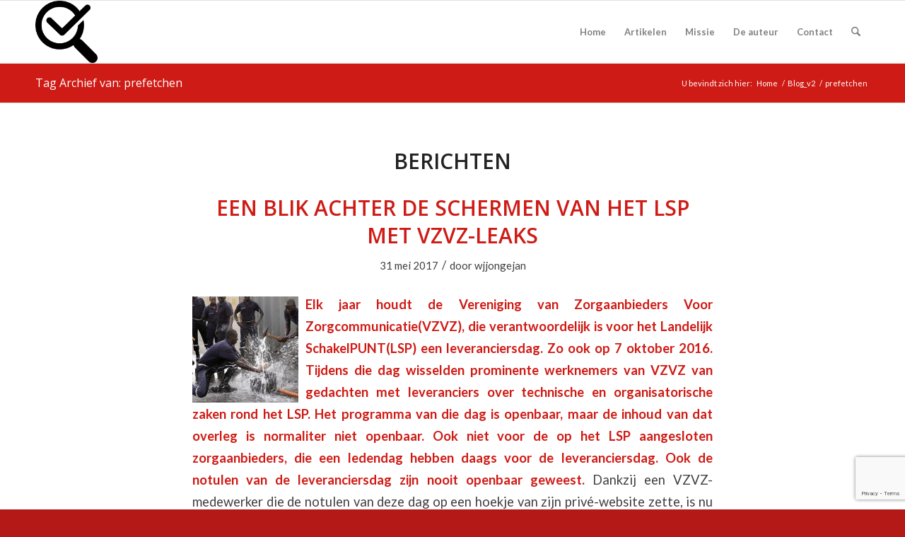

--- FILE ---
content_type: text/html; charset=UTF-8
request_url: https://zorgictzorgen.nl/tag/prefetchen/
body_size: 18534
content:
<!DOCTYPE html><html lang="nl-NL" class="html_stretched responsive av-preloader-disabled  html_header_top html_logo_left html_main_nav_header html_menu_right html_slim html_header_sticky html_header_shrinking html_mobile_menu_phone html_header_searchicon html_content_align_center html_header_unstick_top_disabled html_header_stretch_disabled html_av-overlay-side html_av-overlay-side-classic html_av-submenu-noclone html_entry_id_2125 av-cookies-no-cookie-consent av-no-preview av-default-lightbox html_text_menu_active av-mobile-menu-switch-default"><head><meta charset="UTF-8" /><meta name="viewport" content="width=device-width, initial-scale=1"><meta name='robots' content='index, follow, max-image-preview:large, max-snippet:-1, max-video-preview:-1' /><link media="all" href="https://zorgictzorgen.nl/wp-content/cache/autoptimize/css/autoptimize_9549c3afd2edd98cd0a5e5c7f2de2975.css" rel="stylesheet"><title>prefetchen Archieven - Zorg-ICT Zorgen</title><link rel="canonical" href="https://zorgictzorgen.nl/tag/prefetchen/" /><meta property="og:locale" content="nl_NL" /><meta property="og:type" content="article" /><meta property="og:title" content="prefetchen Archieven - Zorg-ICT Zorgen" /><meta property="og:url" content="https://zorgictzorgen.nl/tag/prefetchen/" /><meta property="og:site_name" content="Zorg-ICT Zorgen" /><meta name="twitter:card" content="summary_large_image" /><meta name="twitter:site" content="@ZorgICTZorgen" /> <script type="application/ld+json" class="yoast-schema-graph">{"@context":"https://schema.org","@graph":[{"@type":"CollectionPage","@id":"https://zorgictzorgen.nl/tag/prefetchen/","url":"https://zorgictzorgen.nl/tag/prefetchen/","name":"prefetchen Archieven - Zorg-ICT Zorgen","isPartOf":{"@id":"https://zorgictzorgen.nl/#website"},"breadcrumb":{"@id":"https://zorgictzorgen.nl/tag/prefetchen/#breadcrumb"},"inLanguage":"nl-NL"},{"@type":"BreadcrumbList","@id":"https://zorgictzorgen.nl/tag/prefetchen/#breadcrumb","itemListElement":[{"@type":"ListItem","position":1,"name":"Home","item":"https://zorgictzorgen.nl/"},{"@type":"ListItem","position":2,"name":"prefetchen"}]},{"@type":"WebSite","@id":"https://zorgictzorgen.nl/#website","url":"https://zorgictzorgen.nl/","name":"Zorg-ICT Zorgen","description":"Kritische blik op zorg-ICT","publisher":{"@id":"https://zorgictzorgen.nl/#/schema/person/6faaf037dc4eabecb0e10b673ba37db2"},"potentialAction":[{"@type":"SearchAction","target":{"@type":"EntryPoint","urlTemplate":"https://zorgictzorgen.nl/?s={search_term_string}"},"query-input":{"@type":"PropertyValueSpecification","valueRequired":true,"valueName":"search_term_string"}}],"inLanguage":"nl-NL"},{"@type":["Person","Organization"],"@id":"https://zorgictzorgen.nl/#/schema/person/6faaf037dc4eabecb0e10b673ba37db2","name":"wjjongejan","image":{"@type":"ImageObject","inLanguage":"nl-NL","@id":"https://zorgictzorgen.nl/#/schema/person/image/","url":"https://zorgictzorgen.nl/wp-content/uploads/2021/02/logo.png","contentUrl":"https://zorgictzorgen.nl/wp-content/uploads/2021/02/logo.png","width":512,"height":512,"caption":"wjjongejan"},"logo":{"@id":"https://zorgictzorgen.nl/#/schema/person/image/"},"description":"Op deze website worden ontwikkelingen op dit gebied van zorg-ICT en privacy kritisch gevolgd door Wim J. Jongejan, niet meer praktiserend huisarts. Met kennis van het zorgveld en automatisering in de zorg worden de ontwikkelingen rond de zorg-ICT in dit blog onder de loep genomen. Eén van de zaken die al langdurig gevolgd worden, is de communicatie van medische data van een burger via een centrale, landelijke computer, het Landelijke SchakelPunt(LSP). Deze website wil ook een plaats zijn waarop andere kritische zorgaanbieders artikelen kunnen plaatsen waarin ze hun zorgen uiten over de zorg-ICT. Een waakzame blik, een gezonde portie wantrouwen en een kritische pen zijn daarbij onmisbaar. Als een zeearend, vliegend, spiedend, soms toeslaand.","sameAs":["https://x.com/ZorgICTZorgen"]}]}</script> <link rel='dns-prefetch' href='//www.googletagmanager.com' /><link rel="alternate" type="application/rss+xml" title="Zorg-ICT Zorgen &raquo; feed" href="https://zorgictzorgen.nl/feed/" /><link rel="alternate" type="application/rss+xml" title="Zorg-ICT Zorgen &raquo; reacties feed" href="https://zorgictzorgen.nl/comments/feed/" /><link rel="alternate" type="application/rss+xml" title="Zorg-ICT Zorgen &raquo; prefetchen tag feed" href="https://zorgictzorgen.nl/tag/prefetchen/feed/" />  <script src="//www.googletagmanager.com/gtag/js?id=G-WC7EJN1HMH"  data-cfasync="false" data-wpfc-render="false" type="text/javascript" async></script> <script data-cfasync="false" data-wpfc-render="false" type="text/javascript">var mi_version='9.11.1';var mi_track_user=true;var mi_no_track_reason='';var MonsterInsightsDefaultLocations={"page_location":"https:\/\/zorgictzorgen.nl\/tag\/prefetchen\/"};if(typeof MonsterInsightsPrivacyGuardFilter==='function'){var MonsterInsightsLocations=(typeof MonsterInsightsExcludeQuery==='object')?MonsterInsightsPrivacyGuardFilter(MonsterInsightsExcludeQuery):MonsterInsightsPrivacyGuardFilter(MonsterInsightsDefaultLocations);}else{var MonsterInsightsLocations=(typeof MonsterInsightsExcludeQuery==='object')?MonsterInsightsExcludeQuery:MonsterInsightsDefaultLocations;}
var disableStrs=['ga-disable-G-WC7EJN1HMH',];function __gtagTrackerIsOptedOut(){for(var index=0;index<disableStrs.length;index++){if(document.cookie.indexOf(disableStrs[index]+'=true')>-1){return true;}}
return false;}
if(__gtagTrackerIsOptedOut()){for(var index=0;index<disableStrs.length;index++){window[disableStrs[index]]=true;}}
function __gtagTrackerOptout(){for(var index=0;index<disableStrs.length;index++){document.cookie=disableStrs[index]+'=true; expires=Thu, 31 Dec 2099 23:59:59 UTC; path=/';window[disableStrs[index]]=true;}}
if('undefined'===typeof gaOptout){function gaOptout(){__gtagTrackerOptout();}}
window.dataLayer=window.dataLayer||[];window.MonsterInsightsDualTracker={helpers:{},trackers:{},};if(mi_track_user){function __gtagDataLayer(){dataLayer.push(arguments);}
function __gtagTracker(type,name,parameters){if(!parameters){parameters={};}
if(parameters.send_to){__gtagDataLayer.apply(null,arguments);return;}
if(type==='event'){parameters.send_to=monsterinsights_frontend.v4_id;var hookName=name;if(typeof parameters['event_category']!=='undefined'){hookName=parameters['event_category']+':'+name;}
if(typeof MonsterInsightsDualTracker.trackers[hookName]!=='undefined'){MonsterInsightsDualTracker.trackers[hookName](parameters);}else{__gtagDataLayer('event',name,parameters);}}else{__gtagDataLayer.apply(null,arguments);}}
__gtagTracker('js',new Date());__gtagTracker('set',{'developer_id.dZGIzZG':true,});if(MonsterInsightsLocations.page_location){__gtagTracker('set',MonsterInsightsLocations);}
__gtagTracker('config','G-WC7EJN1HMH',{"forceSSL":"true","anonymize_ip":"true"});window.gtag=__gtagTracker;(function(){var noopfn=function(){return null;};var newtracker=function(){return new Tracker();};var Tracker=function(){return null;};var p=Tracker.prototype;p.get=noopfn;p.set=noopfn;p.send=function(){var args=Array.prototype.slice.call(arguments);args.unshift('send');__gaTracker.apply(null,args);};var __gaTracker=function(){var len=arguments.length;if(len===0){return;}
var f=arguments[len-1];if(typeof f!=='object'||f===null||typeof f.hitCallback!=='function'){if('send'===arguments[0]){var hitConverted,hitObject=false,action;if('event'===arguments[1]){if('undefined'!==typeof arguments[3]){hitObject={'eventAction':arguments[3],'eventCategory':arguments[2],'eventLabel':arguments[4],'value':arguments[5]?arguments[5]:1,}}}
if('pageview'===arguments[1]){if('undefined'!==typeof arguments[2]){hitObject={'eventAction':'page_view','page_path':arguments[2],}}}
if(typeof arguments[2]==='object'){hitObject=arguments[2];}
if(typeof arguments[5]==='object'){Object.assign(hitObject,arguments[5]);}
if('undefined'!==typeof arguments[1].hitType){hitObject=arguments[1];if('pageview'===hitObject.hitType){hitObject.eventAction='page_view';}}
if(hitObject){action='timing'===arguments[1].hitType?'timing_complete':hitObject.eventAction;hitConverted=mapArgs(hitObject);__gtagTracker('event',action,hitConverted);}}
return;}
function mapArgs(args){var arg,hit={};var gaMap={'eventCategory':'event_category','eventAction':'event_action','eventLabel':'event_label','eventValue':'event_value','nonInteraction':'non_interaction','timingCategory':'event_category','timingVar':'name','timingValue':'value','timingLabel':'event_label','page':'page_path','location':'page_location','title':'page_title','referrer':'page_referrer',};for(arg in args){if(!(!args.hasOwnProperty(arg)||!gaMap.hasOwnProperty(arg))){hit[gaMap[arg]]=args[arg];}else{hit[arg]=args[arg];}}
return hit;}
try{f.hitCallback();}catch(ex){}};__gaTracker.create=newtracker;__gaTracker.getByName=newtracker;__gaTracker.getAll=function(){return[];};__gaTracker.remove=noopfn;__gaTracker.loaded=true;window['__gaTracker']=__gaTracker;})();}else{console.log("");(function(){function __gtagTracker(){return null;}
window['__gtagTracker']=__gtagTracker;window['gtag']=__gtagTracker;})();}</script>  
 <script defer src="[data-uri]"></script> <style id='wp-img-auto-sizes-contain-inline-css' type='text/css'>img:is([sizes=auto i],[sizes^="auto," i]){contain-intrinsic-size:3000px 1500px}</style><style id='wp-block-library-inline-css' type='text/css'>:root{--wp-block-synced-color:#7a00df;--wp-block-synced-color--rgb:122,0,223;--wp-bound-block-color:var(--wp-block-synced-color);--wp-editor-canvas-background:#ddd;--wp-admin-theme-color:#007cba;--wp-admin-theme-color--rgb:0,124,186;--wp-admin-theme-color-darker-10:#006ba1;--wp-admin-theme-color-darker-10--rgb:0,107,160.5;--wp-admin-theme-color-darker-20:#005a87;--wp-admin-theme-color-darker-20--rgb:0,90,135;--wp-admin-border-width-focus:2px}@media (min-resolution:192dpi){:root{--wp-admin-border-width-focus:1.5px}}.wp-element-button{cursor:pointer}:root .has-very-light-gray-background-color{background-color:#eee}:root .has-very-dark-gray-background-color{background-color:#313131}:root .has-very-light-gray-color{color:#eee}:root .has-very-dark-gray-color{color:#313131}:root .has-vivid-green-cyan-to-vivid-cyan-blue-gradient-background{background:linear-gradient(135deg,#00d084,#0693e3)}:root .has-purple-crush-gradient-background{background:linear-gradient(135deg,#34e2e4,#4721fb 50%,#ab1dfe)}:root .has-hazy-dawn-gradient-background{background:linear-gradient(135deg,#faaca8,#dad0ec)}:root .has-subdued-olive-gradient-background{background:linear-gradient(135deg,#fafae1,#67a671)}:root .has-atomic-cream-gradient-background{background:linear-gradient(135deg,#fdd79a,#004a59)}:root .has-nightshade-gradient-background{background:linear-gradient(135deg,#330968,#31cdcf)}:root .has-midnight-gradient-background{background:linear-gradient(135deg,#020381,#2874fc)}:root{--wp--preset--font-size--normal:16px;--wp--preset--font-size--huge:42px}.has-regular-font-size{font-size:1em}.has-larger-font-size{font-size:2.625em}.has-normal-font-size{font-size:var(--wp--preset--font-size--normal)}.has-huge-font-size{font-size:var(--wp--preset--font-size--huge)}.has-text-align-center{text-align:center}.has-text-align-left{text-align:left}.has-text-align-right{text-align:right}.has-fit-text{white-space:nowrap!important}#end-resizable-editor-section{display:none}.aligncenter{clear:both}.items-justified-left{justify-content:flex-start}.items-justified-center{justify-content:center}.items-justified-right{justify-content:flex-end}.items-justified-space-between{justify-content:space-between}.screen-reader-text{border:0;clip-path:inset(50%);height:1px;margin:-1px;overflow:hidden;padding:0;position:absolute;width:1px;word-wrap:normal!important}.screen-reader-text:focus{background-color:#ddd;clip-path:none;color:#444;display:block;font-size:1em;height:auto;left:5px;line-height:normal;padding:15px 23px 14px;text-decoration:none;top:5px;width:auto;z-index:100000}html :where(.has-border-color){border-style:solid}html :where([style*=border-top-color]){border-top-style:solid}html :where([style*=border-right-color]){border-right-style:solid}html :where([style*=border-bottom-color]){border-bottom-style:solid}html :where([style*=border-left-color]){border-left-style:solid}html :where([style*=border-width]){border-style:solid}html :where([style*=border-top-width]){border-top-style:solid}html :where([style*=border-right-width]){border-right-style:solid}html :where([style*=border-bottom-width]){border-bottom-style:solid}html :where([style*=border-left-width]){border-left-style:solid}html :where(img[class*=wp-image-]){height:auto;max-width:100%}:where(figure){margin:0 0 1em}html :where(.is-position-sticky){--wp-admin--admin-bar--position-offset:var(--wp-admin--admin-bar--height,0px)}@media screen and (max-width:600px){html :where(.is-position-sticky){--wp-admin--admin-bar--position-offset:0px}}</style><style id='global-styles-inline-css' type='text/css'>:root{--wp--preset--aspect-ratio--square:1;--wp--preset--aspect-ratio--4-3:4/3;--wp--preset--aspect-ratio--3-4:3/4;--wp--preset--aspect-ratio--3-2:3/2;--wp--preset--aspect-ratio--2-3:2/3;--wp--preset--aspect-ratio--16-9:16/9;--wp--preset--aspect-ratio--9-16:9/16;--wp--preset--color--black:#000;--wp--preset--color--cyan-bluish-gray:#abb8c3;--wp--preset--color--white:#fff;--wp--preset--color--pale-pink:#f78da7;--wp--preset--color--vivid-red:#cf2e2e;--wp--preset--color--luminous-vivid-orange:#ff6900;--wp--preset--color--luminous-vivid-amber:#fcb900;--wp--preset--color--light-green-cyan:#7bdcb5;--wp--preset--color--vivid-green-cyan:#00d084;--wp--preset--color--pale-cyan-blue:#8ed1fc;--wp--preset--color--vivid-cyan-blue:#0693e3;--wp--preset--color--vivid-purple:#9b51e0;--wp--preset--color--metallic-red:#b02b2c;--wp--preset--color--maximum-yellow-red:#edae44;--wp--preset--color--yellow-sun:#ee2;--wp--preset--color--palm-leaf:#83a846;--wp--preset--color--aero:#7bb0e7;--wp--preset--color--old-lavender:#745f7e;--wp--preset--color--steel-teal:#5f8789;--wp--preset--color--raspberry-pink:#d65799;--wp--preset--color--medium-turquoise:#4ecac2;--wp--preset--gradient--vivid-cyan-blue-to-vivid-purple:linear-gradient(135deg,#0693e3 0%,#9b51e0 100%);--wp--preset--gradient--light-green-cyan-to-vivid-green-cyan:linear-gradient(135deg,#7adcb4 0%,#00d082 100%);--wp--preset--gradient--luminous-vivid-amber-to-luminous-vivid-orange:linear-gradient(135deg,#fcb900 0%,#ff6900 100%);--wp--preset--gradient--luminous-vivid-orange-to-vivid-red:linear-gradient(135deg,#ff6900 0%,#cf2e2e 100%);--wp--preset--gradient--very-light-gray-to-cyan-bluish-gray:linear-gradient(135deg,#eee 0%,#a9b8c3 100%);--wp--preset--gradient--cool-to-warm-spectrum:linear-gradient(135deg,#4aeadc 0%,#9778d1 20%,#cf2aba 40%,#ee2c82 60%,#fb6962 80%,#fef84c 100%);--wp--preset--gradient--blush-light-purple:linear-gradient(135deg,#ffceec 0%,#9896f0 100%);--wp--preset--gradient--blush-bordeaux:linear-gradient(135deg,#fecda5 0%,#fe2d2d 50%,#6b003e 100%);--wp--preset--gradient--luminous-dusk:linear-gradient(135deg,#ffcb70 0%,#c751c0 50%,#4158d0 100%);--wp--preset--gradient--pale-ocean:linear-gradient(135deg,#fff5cb 0%,#b6e3d4 50%,#33a7b5 100%);--wp--preset--gradient--electric-grass:linear-gradient(135deg,#caf880 0%,#71ce7e 100%);--wp--preset--gradient--midnight:linear-gradient(135deg,#020381 0%,#2874fc 100%);--wp--preset--font-size--small:1rem;--wp--preset--font-size--medium:1.125rem;--wp--preset--font-size--large:1.75rem;--wp--preset--font-size--x-large:clamp(1.75rem, 3vw, 2.25rem);--wp--preset--spacing--20:.44rem;--wp--preset--spacing--30:.67rem;--wp--preset--spacing--40:1rem;--wp--preset--spacing--50:1.5rem;--wp--preset--spacing--60:2.25rem;--wp--preset--spacing--70:3.38rem;--wp--preset--spacing--80:5.06rem;--wp--preset--shadow--natural:6px 6px 9px rgba(0,0,0,.2);--wp--preset--shadow--deep:12px 12px 50px rgba(0,0,0,.4);--wp--preset--shadow--sharp:6px 6px 0px rgba(0,0,0,.2);--wp--preset--shadow--outlined:6px 6px 0px -3px #fff,6px 6px #000;--wp--preset--shadow--crisp:6px 6px 0px #000}:root{--wp--style--global--content-size:800px;--wp--style--global--wide-size:1130px}:where(body){margin:0}.wp-site-blocks>.alignleft{float:left;margin-right:2em}.wp-site-blocks>.alignright{float:right;margin-left:2em}.wp-site-blocks>.aligncenter{justify-content:center;margin-left:auto;margin-right:auto}:where(.is-layout-flex){gap:.5em}:where(.is-layout-grid){gap:.5em}.is-layout-flow>.alignleft{float:left;margin-inline-start:0;margin-inline-end:2em}.is-layout-flow>.alignright{float:right;margin-inline-start:2em;margin-inline-end:0}.is-layout-flow>.aligncenter{margin-left:auto !important;margin-right:auto !important}.is-layout-constrained>.alignleft{float:left;margin-inline-start:0;margin-inline-end:2em}.is-layout-constrained>.alignright{float:right;margin-inline-start:2em;margin-inline-end:0}.is-layout-constrained>.aligncenter{margin-left:auto !important;margin-right:auto !important}.is-layout-constrained>:where(:not(.alignleft):not(.alignright):not(.alignfull)){max-width:var(--wp--style--global--content-size);margin-left:auto !important;margin-right:auto !important}.is-layout-constrained>.alignwide{max-width:var(--wp--style--global--wide-size)}body .is-layout-flex{display:flex}.is-layout-flex{flex-wrap:wrap;align-items:center}.is-layout-flex>:is(*,div){margin:0}body .is-layout-grid{display:grid}.is-layout-grid>:is(*,div){margin:0}body{padding-top:0;padding-right:0;padding-bottom:0;padding-left:0}a:where(:not(.wp-element-button)){text-decoration:underline}:root :where(.wp-element-button,.wp-block-button__link){background-color:#32373c;border-width:0;color:#fff;font-family:inherit;font-size:inherit;font-style:inherit;font-weight:inherit;letter-spacing:inherit;line-height:inherit;padding-top:calc(0.667em + 2px);padding-right:calc(1.333em + 2px);padding-bottom:calc(0.667em + 2px);padding-left:calc(1.333em + 2px);text-decoration:none;text-transform:inherit}.has-black-color{color:var(--wp--preset--color--black) !important}.has-cyan-bluish-gray-color{color:var(--wp--preset--color--cyan-bluish-gray) !important}.has-white-color{color:var(--wp--preset--color--white) !important}.has-pale-pink-color{color:var(--wp--preset--color--pale-pink) !important}.has-vivid-red-color{color:var(--wp--preset--color--vivid-red) !important}.has-luminous-vivid-orange-color{color:var(--wp--preset--color--luminous-vivid-orange) !important}.has-luminous-vivid-amber-color{color:var(--wp--preset--color--luminous-vivid-amber) !important}.has-light-green-cyan-color{color:var(--wp--preset--color--light-green-cyan) !important}.has-vivid-green-cyan-color{color:var(--wp--preset--color--vivid-green-cyan) !important}.has-pale-cyan-blue-color{color:var(--wp--preset--color--pale-cyan-blue) !important}.has-vivid-cyan-blue-color{color:var(--wp--preset--color--vivid-cyan-blue) !important}.has-vivid-purple-color{color:var(--wp--preset--color--vivid-purple) !important}.has-metallic-red-color{color:var(--wp--preset--color--metallic-red) !important}.has-maximum-yellow-red-color{color:var(--wp--preset--color--maximum-yellow-red) !important}.has-yellow-sun-color{color:var(--wp--preset--color--yellow-sun) !important}.has-palm-leaf-color{color:var(--wp--preset--color--palm-leaf) !important}.has-aero-color{color:var(--wp--preset--color--aero) !important}.has-old-lavender-color{color:var(--wp--preset--color--old-lavender) !important}.has-steel-teal-color{color:var(--wp--preset--color--steel-teal) !important}.has-raspberry-pink-color{color:var(--wp--preset--color--raspberry-pink) !important}.has-medium-turquoise-color{color:var(--wp--preset--color--medium-turquoise) !important}.has-black-background-color{background-color:var(--wp--preset--color--black) !important}.has-cyan-bluish-gray-background-color{background-color:var(--wp--preset--color--cyan-bluish-gray) !important}.has-white-background-color{background-color:var(--wp--preset--color--white) !important}.has-pale-pink-background-color{background-color:var(--wp--preset--color--pale-pink) !important}.has-vivid-red-background-color{background-color:var(--wp--preset--color--vivid-red) !important}.has-luminous-vivid-orange-background-color{background-color:var(--wp--preset--color--luminous-vivid-orange) !important}.has-luminous-vivid-amber-background-color{background-color:var(--wp--preset--color--luminous-vivid-amber) !important}.has-light-green-cyan-background-color{background-color:var(--wp--preset--color--light-green-cyan) !important}.has-vivid-green-cyan-background-color{background-color:var(--wp--preset--color--vivid-green-cyan) !important}.has-pale-cyan-blue-background-color{background-color:var(--wp--preset--color--pale-cyan-blue) !important}.has-vivid-cyan-blue-background-color{background-color:var(--wp--preset--color--vivid-cyan-blue) !important}.has-vivid-purple-background-color{background-color:var(--wp--preset--color--vivid-purple) !important}.has-metallic-red-background-color{background-color:var(--wp--preset--color--metallic-red) !important}.has-maximum-yellow-red-background-color{background-color:var(--wp--preset--color--maximum-yellow-red) !important}.has-yellow-sun-background-color{background-color:var(--wp--preset--color--yellow-sun) !important}.has-palm-leaf-background-color{background-color:var(--wp--preset--color--palm-leaf) !important}.has-aero-background-color{background-color:var(--wp--preset--color--aero) !important}.has-old-lavender-background-color{background-color:var(--wp--preset--color--old-lavender) !important}.has-steel-teal-background-color{background-color:var(--wp--preset--color--steel-teal) !important}.has-raspberry-pink-background-color{background-color:var(--wp--preset--color--raspberry-pink) !important}.has-medium-turquoise-background-color{background-color:var(--wp--preset--color--medium-turquoise) !important}.has-black-border-color{border-color:var(--wp--preset--color--black) !important}.has-cyan-bluish-gray-border-color{border-color:var(--wp--preset--color--cyan-bluish-gray) !important}.has-white-border-color{border-color:var(--wp--preset--color--white) !important}.has-pale-pink-border-color{border-color:var(--wp--preset--color--pale-pink) !important}.has-vivid-red-border-color{border-color:var(--wp--preset--color--vivid-red) !important}.has-luminous-vivid-orange-border-color{border-color:var(--wp--preset--color--luminous-vivid-orange) !important}.has-luminous-vivid-amber-border-color{border-color:var(--wp--preset--color--luminous-vivid-amber) !important}.has-light-green-cyan-border-color{border-color:var(--wp--preset--color--light-green-cyan) !important}.has-vivid-green-cyan-border-color{border-color:var(--wp--preset--color--vivid-green-cyan) !important}.has-pale-cyan-blue-border-color{border-color:var(--wp--preset--color--pale-cyan-blue) !important}.has-vivid-cyan-blue-border-color{border-color:var(--wp--preset--color--vivid-cyan-blue) !important}.has-vivid-purple-border-color{border-color:var(--wp--preset--color--vivid-purple) !important}.has-metallic-red-border-color{border-color:var(--wp--preset--color--metallic-red) !important}.has-maximum-yellow-red-border-color{border-color:var(--wp--preset--color--maximum-yellow-red) !important}.has-yellow-sun-border-color{border-color:var(--wp--preset--color--yellow-sun) !important}.has-palm-leaf-border-color{border-color:var(--wp--preset--color--palm-leaf) !important}.has-aero-border-color{border-color:var(--wp--preset--color--aero) !important}.has-old-lavender-border-color{border-color:var(--wp--preset--color--old-lavender) !important}.has-steel-teal-border-color{border-color:var(--wp--preset--color--steel-teal) !important}.has-raspberry-pink-border-color{border-color:var(--wp--preset--color--raspberry-pink) !important}.has-medium-turquoise-border-color{border-color:var(--wp--preset--color--medium-turquoise) !important}.has-vivid-cyan-blue-to-vivid-purple-gradient-background{background:var(--wp--preset--gradient--vivid-cyan-blue-to-vivid-purple) !important}.has-light-green-cyan-to-vivid-green-cyan-gradient-background{background:var(--wp--preset--gradient--light-green-cyan-to-vivid-green-cyan) !important}.has-luminous-vivid-amber-to-luminous-vivid-orange-gradient-background{background:var(--wp--preset--gradient--luminous-vivid-amber-to-luminous-vivid-orange) !important}.has-luminous-vivid-orange-to-vivid-red-gradient-background{background:var(--wp--preset--gradient--luminous-vivid-orange-to-vivid-red) !important}.has-very-light-gray-to-cyan-bluish-gray-gradient-background{background:var(--wp--preset--gradient--very-light-gray-to-cyan-bluish-gray) !important}.has-cool-to-warm-spectrum-gradient-background{background:var(--wp--preset--gradient--cool-to-warm-spectrum) !important}.has-blush-light-purple-gradient-background{background:var(--wp--preset--gradient--blush-light-purple) !important}.has-blush-bordeaux-gradient-background{background:var(--wp--preset--gradient--blush-bordeaux) !important}.has-luminous-dusk-gradient-background{background:var(--wp--preset--gradient--luminous-dusk) !important}.has-pale-ocean-gradient-background{background:var(--wp--preset--gradient--pale-ocean) !important}.has-electric-grass-gradient-background{background:var(--wp--preset--gradient--electric-grass) !important}.has-midnight-gradient-background{background:var(--wp--preset--gradient--midnight) !important}.has-small-font-size{font-size:var(--wp--preset--font-size--small) !important}.has-medium-font-size{font-size:var(--wp--preset--font-size--medium) !important}.has-large-font-size{font-size:var(--wp--preset--font-size--large) !important}.has-x-large-font-size{font-size:var(--wp--preset--font-size--x-large) !important}</style><link rel='stylesheet' id='avia-merged-styles-css' href='https://zorgictzorgen.nl/wp-content/cache/autoptimize/css/autoptimize_single_43ca428d2f4b581d00639c984c38ff3a.css' type='text/css' media='all' /> <script defer type="text/javascript" src="https://zorgictzorgen.nl/wp-content/plugins/google-analytics-for-wordpress/assets/js/frontend-gtag.min.js?ver=9.11.1" id="monsterinsights-frontend-script-js" data-wp-strategy="async"></script> <script data-cfasync="false" data-wpfc-render="false" type="text/javascript" id='monsterinsights-frontend-script-js-extra'>var monsterinsights_frontend={"js_events_tracking":"true","download_extensions":"doc,pdf,ppt,zip,xls,docx,pptx,xlsx","inbound_paths":"[]","home_url":"https:\/\/zorgictzorgen.nl","hash_tracking":"false","v4_id":"G-WC7EJN1HMH"};</script> 
 <script defer type="text/javascript" src="https://www.googletagmanager.com/gtag/js?id=G-NSY3B7HEGZ" id="google_gtagjs-js"></script> <script defer id="google_gtagjs-js-after" src="[data-uri]"></script> <script defer type="text/javascript" src="https://zorgictzorgen.nl/wp-content/cache/autoptimize/js/autoptimize_single_8cd621215b123cb5aa10b5215ba12bc3.js" id="avia-head-scripts-js"></script> <link rel="https://api.w.org/" href="https://zorgictzorgen.nl/wp-json/" /><link rel="alternate" title="JSON" type="application/json" href="https://zorgictzorgen.nl/wp-json/wp/v2/tags/608" /><link rel="EditURI" type="application/rsd+xml" title="RSD" href="https://zorgictzorgen.nl/xmlrpc.php?rsd" /><meta name="generator" content="WordPress 6.9" /><meta name="generator" content="Site Kit by Google 1.170.0" /><script type="text/javascript">(function(url){if(/(?:Chrome\/26\.0\.1410\.63 Safari\/537\.31|WordfenceTestMonBot)/.test(navigator.userAgent)){return;}
var addEvent=function(evt,handler){if(window.addEventListener){document.addEventListener(evt,handler,false);}else if(window.attachEvent){document.attachEvent('on'+evt,handler);}};var removeEvent=function(evt,handler){if(window.removeEventListener){document.removeEventListener(evt,handler,false);}else if(window.detachEvent){document.detachEvent('on'+evt,handler);}};var evts='contextmenu dblclick drag dragend dragenter dragleave dragover dragstart drop keydown keypress keyup mousedown mousemove mouseout mouseover mouseup mousewheel scroll'.split(' ');var logHuman=function(){if(window.wfLogHumanRan){return;}
window.wfLogHumanRan=true;var wfscr=document.createElement('script');wfscr.type='text/javascript';wfscr.async=true;wfscr.src=url+'&r='+Math.random();(document.getElementsByTagName('head')[0]||document.getElementsByTagName('body')[0]).appendChild(wfscr);for(var i=0;i<evts.length;i++){removeEvent(evts[i],logHuman);}};for(var i=0;i<evts.length;i++){addEvent(evts[i],logHuman);}})('//zorgictzorgen.nl/?wordfence_lh=1&hid=D2C25F1D886A4DDE583EC835A26E5213');</script> <link rel="icon" href="https://zorgictzorgen.nl/wp-content/uploads/2021/02/logo-300x300.png" type="image/png"> <!--[if lt IE 9]><script src="https://zorgictzorgen.nl/wp-content/themes/enfold/js/html5shiv.js"></script><![endif]--><link rel="profile" href="https://gmpg.org/xfn/11" /><link rel="alternate" type="application/rss+xml" title="Zorg-ICT Zorgen RSS2 Feed" href="https://zorgictzorgen.nl/feed/" /><link rel="pingback" href="https://zorgictzorgen.nl/xmlrpc.php" /><style type="text/css">.recentcomments a{display:inline !important;padding:0 !important;margin:0 !important}</style> <script defer src="[data-uri]"></script><style type="text/css">@font-face{font-family:'entypo-fontello-enfold';font-weight:400;font-style:normal;font-display:auto;src:url('https://zorgictzorgen.nl/wp-content/themes/enfold/config-templatebuilder/avia-template-builder/assets/fonts/entypo-fontello-enfold/entypo-fontello-enfold.woff2') format('woff2'),url('https://zorgictzorgen.nl/wp-content/themes/enfold/config-templatebuilder/avia-template-builder/assets/fonts/entypo-fontello-enfold/entypo-fontello-enfold.woff') format('woff'),url('https://zorgictzorgen.nl/wp-content/themes/enfold/config-templatebuilder/avia-template-builder/assets/fonts/entypo-fontello-enfold/entypo-fontello-enfold.ttf') format('truetype'),url('https://zorgictzorgen.nl/wp-content/themes/enfold/config-templatebuilder/avia-template-builder/assets/fonts/entypo-fontello-enfold/entypo-fontello-enfold.svg#entypo-fontello-enfold') format('svg'),url('https://zorgictzorgen.nl/wp-content/themes/enfold/config-templatebuilder/avia-template-builder/assets/fonts/entypo-fontello-enfold/entypo-fontello-enfold.eot'),url('https://zorgictzorgen.nl/wp-content/themes/enfold/config-templatebuilder/avia-template-builder/assets/fonts/entypo-fontello-enfold/entypo-fontello-enfold.eot?#iefix') format('embedded-opentype')}#top .avia-font-entypo-fontello-enfold,body .avia-font-entypo-fontello-enfold,html body [data-av_iconfont='entypo-fontello-enfold']:before{font-family:'entypo-fontello-enfold'}@font-face{font-family:'entypo-fontello';font-weight:400;font-style:normal;font-display:auto;src:url('https://zorgictzorgen.nl/wp-content/themes/enfold/config-templatebuilder/avia-template-builder/assets/fonts/entypo-fontello/entypo-fontello.woff2') format('woff2'),url('https://zorgictzorgen.nl/wp-content/themes/enfold/config-templatebuilder/avia-template-builder/assets/fonts/entypo-fontello/entypo-fontello.woff') format('woff'),url('https://zorgictzorgen.nl/wp-content/themes/enfold/config-templatebuilder/avia-template-builder/assets/fonts/entypo-fontello/entypo-fontello.ttf') format('truetype'),url('https://zorgictzorgen.nl/wp-content/themes/enfold/config-templatebuilder/avia-template-builder/assets/fonts/entypo-fontello/entypo-fontello.svg#entypo-fontello') format('svg'),url('https://zorgictzorgen.nl/wp-content/themes/enfold/config-templatebuilder/avia-template-builder/assets/fonts/entypo-fontello/entypo-fontello.eot'),url('https://zorgictzorgen.nl/wp-content/themes/enfold/config-templatebuilder/avia-template-builder/assets/fonts/entypo-fontello/entypo-fontello.eot?#iefix') format('embedded-opentype')}#top .avia-font-entypo-fontello,body .avia-font-entypo-fontello,html body [data-av_iconfont='entypo-fontello']:before{font-family:'entypo-fontello'}</style></head><body id="top" class="archive tag tag-prefetchen tag-608 wp-theme-enfold stretched rtl_columns av-curtain-numeric open_sans lato  avia-responsive-images-support" itemscope="itemscope" itemtype="https://schema.org/WebPage" ><div id='wrap_all'><header id='header' class='all_colors header_color light_bg_color  av_header_top av_logo_left av_main_nav_header av_menu_right av_slim av_header_sticky av_header_shrinking av_header_stretch_disabled av_mobile_menu_phone av_header_searchicon av_header_unstick_top_disabled av_bottom_nav_disabled  av_header_border_disabled'  data-av_shrink_factor='50' role="banner" itemscope="itemscope" itemtype="https://schema.org/WPHeader" ><div  id='header_main' class='container_wrap container_wrap_logo'><div class='container av-logo-container'><div class='inner-container'><span class='logo avia-standard-logo'><a href='https://zorgictzorgen.nl/' class='' aria-label='Zorg-ICT Zorgen' ><img src="https://zorgictzorgen.nl/wp-content/uploads/2021/02/logo-300x300.png" height="100" width="300" alt='Zorg-ICT Zorgen' title='' /></a></span><nav class='main_menu' data-selectname='Selecteer een pagina'  role="navigation" itemscope="itemscope" itemtype="https://schema.org/SiteNavigationElement" ><div class="avia-menu av-main-nav-wrap"><ul role="menu" class="menu av-main-nav" id="avia-menu"><li role="menuitem" id="menu-item-362" class="menu-item menu-item-type-custom menu-item-object-custom menu-item-home menu-item-top-level menu-item-top-level-1"><a href="https://zorgictzorgen.nl" itemprop="url" tabindex="0"><span class="avia-bullet"></span><span class="avia-menu-text">Home</span><span class="avia-menu-fx"><span class="avia-arrow-wrap"><span class="avia-arrow"></span></span></span></a></li><li role="menuitem" id="menu-item-5723" class="menu-item menu-item-type-post_type menu-item-object-page menu-item-top-level menu-item-top-level-2"><a href="https://zorgictzorgen.nl/blogs/" itemprop="url" tabindex="0"><span class="avia-bullet"></span><span class="avia-menu-text">Artikelen</span><span class="avia-menu-fx"><span class="avia-arrow-wrap"><span class="avia-arrow"></span></span></span></a></li><li role="menuitem" id="menu-item-205" class="menu-item menu-item-type-post_type menu-item-object-page menu-item-top-level menu-item-top-level-3"><a href="https://zorgictzorgen.nl/missie-zorg-ict-en-privacy/" itemprop="url" tabindex="0"><span class="avia-bullet"></span><span class="avia-menu-text">Missie</span><span class="avia-menu-fx"><span class="avia-arrow-wrap"><span class="avia-arrow"></span></span></span></a></li><li role="menuitem" id="menu-item-207" class="menu-item menu-item-type-post_type menu-item-object-page menu-item-top-level menu-item-top-level-4"><a href="https://zorgictzorgen.nl/de-auteur/" itemprop="url" tabindex="0"><span class="avia-bullet"></span><span class="avia-menu-text">De auteur</span><span class="avia-menu-fx"><span class="avia-arrow-wrap"><span class="avia-arrow"></span></span></span></a></li><li role="menuitem" id="menu-item-208" class="menu-item menu-item-type-post_type menu-item-object-page menu-item-top-level menu-item-top-level-5"><a href="https://zorgictzorgen.nl/contact/" itemprop="url" tabindex="0"><span class="avia-bullet"></span><span class="avia-menu-text">Contact</span><span class="avia-menu-fx"><span class="avia-arrow-wrap"><span class="avia-arrow"></span></span></span></a></li><li id="menu-item-search" class="noMobile menu-item menu-item-search-dropdown menu-item-avia-special" role="menuitem"><a class="avia-svg-icon avia-font-svg_entypo-fontello" aria-label="Zoek" href="?s=" rel="nofollow" title="Klik om het zoekinvoerveld te openen" data-avia-search-tooltip="
&lt;search&gt;
 &lt;form role=&quot;search&quot; action=&quot;https://zorgictzorgen.nl/&quot; id=&quot;searchform&quot; method=&quot;get&quot; class=&quot;&quot;&gt;
 &lt;div&gt;
&lt;span class=&#039;av_searchform_search avia-svg-icon avia-font-svg_entypo-fontello&#039; data-av_svg_icon=&#039;search&#039; data-av_iconset=&#039;svg_entypo-fontello&#039;&gt;&lt;svg version=&quot;1.1&quot; xmlns=&quot;http://www.w3.org/2000/svg&quot; width=&quot;25&quot; height=&quot;32&quot; viewBox=&quot;0 0 25 32&quot; preserveAspectRatio=&quot;xMidYMid meet&quot; aria-labelledby=&#039;av-svg-title-1&#039; aria-describedby=&#039;av-svg-desc-1&#039; role=&quot;graphics-symbol&quot; aria-hidden=&quot;true&quot;&gt;
&lt;title id=&#039;av-svg-title-1&#039;&gt;Search&lt;/title&gt;
&lt;desc id=&#039;av-svg-desc-1&#039;&gt;Search&lt;/desc&gt;
&lt;path d=&quot;M24.704 24.704q0.96 1.088 0.192 1.984l-1.472 1.472q-1.152 1.024-2.176 0l-6.080-6.080q-2.368 1.344-4.992 1.344-4.096 0-7.136-3.040t-3.040-7.136 2.88-7.008 6.976-2.912 7.168 3.040 3.072 7.136q0 2.816-1.472 5.184zM3.008 13.248q0 2.816 2.176 4.992t4.992 2.176 4.832-2.016 2.016-4.896q0-2.816-2.176-4.96t-4.992-2.144-4.832 2.016-2.016 4.832z&quot;&gt;&lt;/path&gt;
&lt;/svg&gt;&lt;/span&gt;			&lt;input type=&quot;submit&quot; value=&quot;&quot; id=&quot;searchsubmit&quot; class=&quot;button&quot; title=&quot;Voer ten minste 3 tekens in om zoekresultaten in een vervolgkeuzelijst weer te geven of klik om naar de pagina met zoekresultaten te gaan om alle resultaten weer te geven&quot; /&gt;
 &lt;input type=&quot;search&quot; id=&quot;s&quot; name=&quot;s&quot; value=&quot;&quot; aria-label=&#039;Zoek&#039; placeholder=&#039;Zoek&#039; required /&gt;
 &lt;/div&gt;
 &lt;/form&gt;
&lt;/search&gt;
" data-av_svg_icon='search' data-av_iconset='svg_entypo-fontello'><svg version="1.1" xmlns="http://www.w3.org/2000/svg" width="25" height="32" viewBox="0 0 25 32" preserveAspectRatio="xMidYMid meet" aria-labelledby='av-svg-title-2' aria-describedby='av-svg-desc-2' role="graphics-symbol" aria-hidden="true"><title id='av-svg-title-2'>Klik om het zoekinvoerveld te openen</title> <desc id='av-svg-desc-2'>Klik om het zoekinvoerveld te openen</desc> <path d="M24.704 24.704q0.96 1.088 0.192 1.984l-1.472 1.472q-1.152 1.024-2.176 0l-6.080-6.080q-2.368 1.344-4.992 1.344-4.096 0-7.136-3.040t-3.040-7.136 2.88-7.008 6.976-2.912 7.168 3.040 3.072 7.136q0 2.816-1.472 5.184zM3.008 13.248q0 2.816 2.176 4.992t4.992 2.176 4.832-2.016 2.016-4.896q0-2.816-2.176-4.96t-4.992-2.144-4.832 2.016-2.016 4.832z"></path> </svg><span class="avia_hidden_link_text">Zoek</span></a></li><li class="av-burger-menu-main menu-item-avia-special " role="menuitem"> <a href="#" aria-label="Menu" aria-hidden="false"> <span class="av-hamburger av-hamburger--spin av-js-hamburger"> <span class="av-hamburger-box"> <span class="av-hamburger-inner"></span> <strong>Menu</strong> </span> </span> <span class="avia_hidden_link_text">Menu</span> </a></li></ul></div></nav></div></div></div><div class="header_bg"></div></header><div id='main' class='all_colors' data-scroll-offset='88'><div class='stretch_full container_wrap alternate_color light_bg_color title_container'><div class='container'><h1 class='main-title entry-title '><a href='https://zorgictzorgen.nl/tag/prefetchen/' rel='bookmark' title='Permanente Link: Tag Archief van: prefetchen'  itemprop="headline" >Tag Archief van: prefetchen</a></h1><div class="breadcrumb breadcrumbs avia-breadcrumbs"><div class="breadcrumb-trail" ><span class="trail-before"><span class="breadcrumb-title">U bevindt zich hier:</span></span> <span  itemscope="itemscope" itemtype="https://schema.org/BreadcrumbList" ><span  itemscope="itemscope" itemtype="https://schema.org/ListItem" itemprop="itemListElement" ><a itemprop="url" href="https://zorgictzorgen.nl" title="Zorg-ICT Zorgen" rel="home" class="trail-begin"><span itemprop="name">Home</span></a><span itemprop="position" class="hidden">1</span></span></span> <span class="sep">/</span> <span  itemscope="itemscope" itemtype="https://schema.org/BreadcrumbList" ><span  itemscope="itemscope" itemtype="https://schema.org/ListItem" itemprop="itemListElement" ><a itemprop="url" href="https://zorgictzorgen.nl/blog_v2/" title="Blog_v2"><span itemprop="name">Blog_v2</span></a><span itemprop="position" class="hidden">2</span></span></span> <span class="sep">/</span> <span class="trail-end">prefetchen</span></div></div></div></div><div class='container_wrap container_wrap_first main_color fullsize'><div class='container template-blog '><main class='content av-content-full alpha units av-main-tag'  role="main" itemprop="mainContentOfPage" itemscope="itemscope" itemtype="https://schema.org/Blog" ><div class="category-term-description"></div><h3 class='post-title tag-page-post-type-title '>Berichten</h3><article class="post-entry post-entry-type-standard post-entry-2125 post-loop-1 post-parity-odd post-entry-last custom  post-2125 post type-post status-publish format-standard hentry category-geen-categorie tag-leveranciersdag-2016 tag-lsp tag-nictiz tag-prefetchen tag-terminal-server tag-thin-client tag-uzi-pas tag-vzvz"  itemscope="itemscope" itemtype="https://schema.org/BlogPosting" ><div class="blog-meta"></div><div class='entry-content-wrapper clearfix standard-content'><header class="entry-content-header" aria-label="Bericht: Een blik achter de schermen van het LSP met VZVZ-leaks"><h2 class='post-title entry-title '  itemprop="headline" ><a href="https://zorgictzorgen.nl/een-blik-achter-de-schermen-met-vzvz-leaks/" rel="bookmark" title="Permanente Link: Een blik achter de schermen van het LSP met VZVZ-leaks">Een blik achter de schermen van het LSP met VZVZ-leaks<span class="post-format-icon minor-meta"></span></a></h2><span class="post-meta-infos"><time class="date-container minor-meta updated"  itemprop="datePublished" datetime="2017-05-31T06:32:41+02:00" >31 mei 2017</time><span class="text-sep">/</span><span class="blog-author minor-meta">door <span class="entry-author-link"  itemprop="author" ><span class="author"><span class="fn"><a href="https://zorgictzorgen.nl/author/wjjongejan/" title="Berichten van wjjongejan" rel="author">wjjongejan</a></span></span></span></span></span></header><div class="entry-content"  itemprop="text" ><p style="text-align: left;"><a href="https://zorgictzorgen.nl/wp-content/uploads/2016/04/firefighters-808901_640.jpg"><img loading="lazy" decoding="async" class="size-thumbnail wp-image-1045 alignleft" src="https://zorgictzorgen.nl/wp-content/uploads/2016/04/firefighters-808901_640-150x150.jpg" alt="lek" width="150" height="150" /></a></p><p><strong>Elk jaar houdt de Vereniging van Zorgaanbieders Voor Zorgcommunicatie(VZVZ), die verantwoordelijk is voor het Landelijk SchakelPUNT(LSP) een leveranciersdag. Zo ook op 7 oktober 2016. Tijdens die dag wisselden prominente werknemers van VZVZ van gedachten met leveranciers over technische en organisatorische zaken rond het LSP. <a href="https://www.vzvz.nl/uploaded/FILES/htmlcontent/VZVZ-dagen%202016/Programma%20VZVZ-leveranciersdag.pdf">Het programma van die dag</a> is openbaar, maar de inhoud van dat overleg is normaliter niet openbaar. Ook niet voor de op het LSP aangesloten zorgaanbieders, die een ledendag hebben daags voor de leveranciersdag. Ook de notulen van de leveranciersdag zijn nooit openbaar geweest. </strong>Dankzij een VZVZ-medewerker die de notulen van deze dag op een hoekje van zijn privé-website zette, is nu een inkijk in de ontwikkelingen en de problemen rond het LSP mogelijk. Deze notulen zijn normaliter alleen met behulp van een gebruikersnaam en wachtwoord toegankelijk op de VZVZ-website.  <a href="https://zorgictzorgen.nl/wp-content/uploads/2017/05/VZVZ-Leveranciersdagen-hoofdmenu.docx">Ik zal puntsgewijs de zaken langslopen die in de notulen aan de orde komen.</a> Laat ik ze maar de VZVZ-leaks noemen</p><p> <a href="https://zorgictzorgen.nl/een-blik-achter-de-schermen-met-vzvz-leaks/" class="more-link">Lees meer<span class='more-link-arrow avia-svg-icon avia-font-svg_entypo-fontello' data-av_svg_icon='right-open-big' data-av_iconset='svg_entypo-fontello'><svg version="1.1" xmlns="http://www.w3.org/2000/svg" width="15" height="32" viewBox="0 0 15 32" preserveAspectRatio="xMidYMid meet" role="graphics-symbol" aria-hidden="true"> <path d="M0.416 27.84l11.456-11.84-11.456-11.904q-0.832-0.832 0-1.536 0.832-0.832 1.536 0l12.544 12.608q0.768 0.832 0 1.6l-12.544 12.608q-0.704 0.832-1.536 0-0.832-0.704 0-1.536z"></path> </svg></span></a></p></div><footer class="entry-footer"></footer><div class='post_delimiter'></div></div><div class="post_author_timeline"></div><span class='hidden'> <span class='av-structured-data'  itemprop="image" itemscope="itemscope" itemtype="https://schema.org/ImageObject" > <span itemprop='url'>https://zorgictzorgen.nl/wp-content/uploads/2021/02/logo-300x300.png</span> <span itemprop='height'>0</span> <span itemprop='width'>0</span> </span> <span class='av-structured-data'  itemprop="publisher" itemtype="https://schema.org/Organization" itemscope="itemscope" > <span itemprop='name'>wjjongejan</span> <span itemprop='logo' itemscope itemtype='https://schema.org/ImageObject'> <span itemprop='url'>https://zorgictzorgen.nl/wp-content/uploads/2021/02/logo-300x300.png</span> </span> </span><span class='av-structured-data'  itemprop="author" itemscope="itemscope" itemtype="https://schema.org/Person" ><span itemprop='name'>wjjongejan</span></span><span class='av-structured-data'  itemprop="datePublished" datetime="2017-05-31T06:32:41+02:00" >2017-05-31 06:32:41</span><span class='av-structured-data'  itemprop="dateModified" itemtype="https://schema.org/dateModified" >2017-05-31 06:32:41</span><span class='av-structured-data'  itemprop="mainEntityOfPage" itemtype="https://schema.org/mainEntityOfPage" ><span itemprop='name'>Een blik achter de schermen van het LSP met VZVZ-leaks</span></span></span></article><div class='custom'></div></main></div></div><div class='container_wrap footer_color' id='footer'><div class='container'><div class='flex_column av_one_third  first el_before_av_one_third'><section id="recent-posts-3" class="widget clearfix widget_recent_entries"><h3 class="widgettitle">Recente berichten</h3><ul><li> <a href="https://zorgictzorgen.nl/huisartsinformatiesysteem-medicom-down-door-netwerkstoring/">Huisartsinformatiesysteem Medicom down door netwerkstoring</a> <span class="post-date">14 januari 2026</span></li><li> <a href="https://zorgictzorgen.nl/chatgtp-als-dokter-een-hallucinante-gedachte/">ChatGTP als dokter: een hallucinante gedachte</a> <span class="post-date">12 januari 2026</span></li><li> <a href="https://zorgictzorgen.nl/e-consult-bij-de-huisarts-dan-moet-het-wel-werken/">E-consult bij de huisarts. Dan moet het wel werken</a> <span class="post-date">2 januari 2026</span></li><li> <a href="https://zorgictzorgen.nl/uitrol-mitz-in-spaarne-gasthuis-bepaald-niet-vlekkeloos/">Uitrol Mitz in Spaarne Gasthuis bepaald niet vlekkeloos</a> <span class="post-date">24 december 2025</span></li><li> <a href="https://zorgictzorgen.nl/jeugdzorgdata-en-diagnoses-onveilig-bij-gemeenteambtenaren/">Jeugdzorgdata en diagnoses onveilig bij gemeenteambtenaren</a> <span class="post-date">22 december 2025</span></li></ul> <span class="seperator extralight-border"></span></section><section id="search-3" class="widget clearfix widget_search"> <search><form action="https://zorgictzorgen.nl/" id="searchform" method="get" class="av_disable_ajax_search"><div> <span class='av_searchform_search avia-svg-icon avia-font-svg_entypo-fontello' data-av_svg_icon='search' data-av_iconset='svg_entypo-fontello'><svg version="1.1" xmlns="http://www.w3.org/2000/svg" width="25" height="32" viewBox="0 0 25 32" preserveAspectRatio="xMidYMid meet" aria-labelledby='av-svg-title-5' aria-describedby='av-svg-desc-5' role="graphics-symbol" aria-hidden="true"><title id='av-svg-title-5'>Search</title> <desc id='av-svg-desc-5'>Search</desc> <path d="M24.704 24.704q0.96 1.088 0.192 1.984l-1.472 1.472q-1.152 1.024-2.176 0l-6.080-6.080q-2.368 1.344-4.992 1.344-4.096 0-7.136-3.040t-3.040-7.136 2.88-7.008 6.976-2.912 7.168 3.040 3.072 7.136q0 2.816-1.472 5.184zM3.008 13.248q0 2.816 2.176 4.992t4.992 2.176 4.832-2.016 2.016-4.896q0-2.816-2.176-4.96t-4.992-2.144-4.832 2.016-2.016 4.832z"></path> </svg></span> <input type="submit" value="" id="searchsubmit" class="button" title="Klik hier om te starten met zoeken" /> <input type="search" id="s" name="s" value="" aria-label='Zoek' placeholder='Zoek' required /></div></form> </search> <span class="seperator extralight-border"></span></section></div><div class='flex_column av_one_third  el_after_av_one_third el_before_av_one_third '><section id="recent-comments-3" class="widget clearfix widget_recent_comments"><h3 class="widgettitle">Recente reacties</h3><ul id="recentcomments"><li class="recentcomments"><span class="comment-author-link"><a href="http://RomRom.nl" class="url" rel="ugc external nofollow">Jan Rombout</a></span> op <a href="https://zorgictzorgen.nl/medmij-baas-wijst-in-recycled-interview-op-manco-zorgdata-communicatie/#comment-16104">MedMij-baas wijst in recycled interview op manco zorgdata-communicatie</a></li><li class="recentcomments"><span class="comment-author-link"><a href="https://www.backpackblog.nl/" class="url" rel="ugc external nofollow">Mariana europa</a></span> op <a href="https://zorgictzorgen.nl/mitz-wordt-illegaal-uitgerold-wet-benodigde-grondslag-bij-lange-na-niet-af/#comment-16101">Mitz wordt illegaal uitgerold. Wet benodigde grondslag bij lange na niet af</a></li><li class="recentcomments"><span class="comment-author-link">Cassandra Bleuel</span> op <a href="https://zorgictzorgen.nl/archetypen-hoe-een-begrip-begrip-in-de-weg-kan-staan/#comment-16100">Archetypen: hoe een begrip begrip in de weg kan staan</a></li><li class="recentcomments"><span class="comment-author-link"><a href="https://www.doordeirisvaniris.nl" class="url" rel="ugc external nofollow">Iris Voorloop</a></span> op <a href="https://zorgictzorgen.nl/zorgkaart-nederland-in-zwaar-weer-en-hengelt-naar-reviews/#comment-16098">Zorgkaart Nederland in zwaar weer en hengelt naar reviews</a></li><li class="recentcomments"><span class="comment-author-link">Zo heet ik</span> op <a href="https://zorgictzorgen.nl/uiterst-gevaarlijke-uitspraak-rechtbank-in-honos-zaak-tegen-nza-rechtbank-billijkt-grootschalige-experimentele-dataverzamelingen/#comment-16097">Uiterst gevaarlijke uitspraak rechtbank in HONOS-zaak tegen NZa</a></li></ul><span class="seperator extralight-border"></span></section><section id="text-9" class="widget clearfix widget_text"><h3 class="widgettitle">Documenten</h3><div class="textwidget"><p>. <a href="https://zorgictzorgen.nl/privacyverklaring/">Privacy Statement</a><br /> . <a href="https://zorgictzorgen.nl/cookie-policy/">Cookie Policy</a></p></div> <span class="seperator extralight-border"></span></section><section id="media_image-2" class="widget clearfix widget_media_image"><a href="https://ec.europa.eu/info/law/law-topic/data-protection_nl"><img width="150" height="84" src="https://zorgictzorgen.nl/wp-content/uploads/2021/02/GPDR_compliant_Guetzli_150x81.jpg" class="avia-img-lazy-loading-5693 image wp-image-5693  attachment-full size-full" alt="" style="max-width: 100%; height: auto;" decoding="async" loading="lazy" /></a><span class="seperator extralight-border"></span></section></div><div class='flex_column av_one_third  el_after_av_one_third el_before_av_one_third '><section id="tag_cloud-7" class="widget clearfix widget_tag_cloud"><h3 class="widgettitle">Meest gebruikte termen</h3><div class="tagcloud"><a href="https://zorgictzorgen.nl/tag/33509/" class="tag-cloud-link tag-link-14 tag-link-position-1" style="font-size: 10.588235294118pt;" aria-label="33509 (32 items)">33509</a> <a href="https://zorgictzorgen.nl/tag/akwa-ggz/" class="tag-cloud-link tag-link-1129 tag-link-position-2" style="font-size: 8.7058823529412pt;" aria-label="Akwa GGZ (22 items)">Akwa GGZ</a> <a href="https://zorgictzorgen.nl/tag/ap/" class="tag-cloud-link tag-link-162 tag-link-position-3" style="font-size: 11.176470588235pt;" aria-label="AP (36 items)">AP</a> <a href="https://zorgictzorgen.nl/tag/autoriteit-persoonsgegevens/" class="tag-cloud-link tag-link-151 tag-link-position-4" style="font-size: 17.529411764706pt;" aria-label="Autoriteit Persoonsgegevens (127 items)">Autoriteit Persoonsgegevens</a> <a href="https://zorgictzorgen.nl/tag/avg/" class="tag-cloud-link tag-link-569 tag-link-position-5" style="font-size: 9.2941176470588pt;" aria-label="AVG (25 items)">AVG</a> <a href="https://zorgictzorgen.nl/tag/cbp/" class="tag-cloud-link tag-link-4 tag-link-position-6" style="font-size: 8.7058823529412pt;" aria-label="CBP (22 items)">CBP</a> <a href="https://zorgictzorgen.nl/tag/chipsoft/" class="tag-cloud-link tag-link-411 tag-link-position-7" style="font-size: 8.2352941176471pt;" aria-label="Chipsoft (20 items)">Chipsoft</a> <a href="https://zorgictzorgen.nl/tag/dis/" class="tag-cloud-link tag-link-252 tag-link-position-8" style="font-size: 9.1764705882353pt;" aria-label="DIS (24 items)">DIS</a> <a href="https://zorgictzorgen.nl/tag/eerste-kamer/" class="tag-cloud-link tag-link-13 tag-link-position-9" style="font-size: 10.117647058824pt;" aria-label="Eerste Kamer (29 items)">Eerste Kamer</a> <a href="https://zorgictzorgen.nl/tag/ehealth/" class="tag-cloud-link tag-link-80 tag-link-position-10" style="font-size: 11.529411764706pt;" aria-label="eHealth (39 items)">eHealth</a> <a href="https://zorgictzorgen.nl/tag/ggz/" class="tag-cloud-link tag-link-100 tag-link-position-11" style="font-size: 14.941176470588pt;" aria-label="GGZ (76 items)">GGZ</a> <a href="https://zorgictzorgen.nl/tag/ggz-nederland/" class="tag-cloud-link tag-link-560 tag-link-position-12" style="font-size: 8.2352941176471pt;" aria-label="GGZ Nederland (20 items)">GGZ Nederland</a> <a href="https://zorgictzorgen.nl/tag/his/" class="tag-cloud-link tag-link-21 tag-link-position-13" style="font-size: 13.176470588235pt;" aria-label="HIS (54 items)">HIS</a> <a href="https://zorgictzorgen.nl/tag/honos/" class="tag-cloud-link tag-link-844 tag-link-position-14" style="font-size: 13.411764705882pt;" aria-label="HONOS (56 items)">HONOS</a> <a href="https://zorgictzorgen.nl/tag/igj/" class="tag-cloud-link tag-link-836 tag-link-position-15" style="font-size: 8.4705882352941pt;" aria-label="IGJ (21 items)">IGJ</a> <a href="https://zorgictzorgen.nl/tag/jeugdzorg/" class="tag-cloud-link tag-link-227 tag-link-position-16" style="font-size: 8.2352941176471pt;" aria-label="jeugdzorg (20 items)">jeugdzorg</a> <a href="https://zorgictzorgen.nl/tag/knmg/" class="tag-cloud-link tag-link-149 tag-link-position-17" style="font-size: 9.2941176470588pt;" aria-label="KNMG (25 items)">KNMG</a> <a href="https://zorgictzorgen.nl/tag/lhv/" class="tag-cloud-link tag-link-40 tag-link-position-18" style="font-size: 12.235294117647pt;" aria-label="LHV (45 items)">LHV</a> <a href="https://zorgictzorgen.nl/tag/lsp/" class="tag-cloud-link tag-link-10 tag-link-position-19" style="font-size: 20.705882352941pt;" aria-label="LSP (239 items)">LSP</a> <a href="https://zorgictzorgen.nl/tag/medicom/" class="tag-cloud-link tag-link-53 tag-link-position-20" style="font-size: 9.1764705882353pt;" aria-label="Medicom (24 items)">Medicom</a> <a href="https://zorgictzorgen.nl/tag/medisch-beroepsgeheim/" class="tag-cloud-link tag-link-425 tag-link-position-21" style="font-size: 12.470588235294pt;" aria-label="medisch beroepsgeheim (47 items)">medisch beroepsgeheim</a> <a href="https://zorgictzorgen.nl/tag/medmij/" class="tag-cloud-link tag-link-428 tag-link-position-22" style="font-size: 10.823529411765pt;" aria-label="MedMij (34 items)">MedMij</a> <a href="https://zorgictzorgen.nl/tag/mitz/" class="tag-cloud-link tag-link-1283 tag-link-position-23" style="font-size: 11.647058823529pt;" aria-label="Mitz (40 items)">Mitz</a> <a href="https://zorgictzorgen.nl/tag/nhs/" class="tag-cloud-link tag-link-159 tag-link-position-24" style="font-size: 9.2941176470588pt;" aria-label="NHS (25 items)">NHS</a> <a href="https://zorgictzorgen.nl/tag/nictiz/" class="tag-cloud-link tag-link-60 tag-link-position-25" style="font-size: 11.294117647059pt;" aria-label="NICTIZ (37 items)">NICTIZ</a> <a href="https://zorgictzorgen.nl/tag/nza/" class="tag-cloud-link tag-link-17 tag-link-position-26" style="font-size: 18pt;" aria-label="NZa (139 items)">NZa</a> <a href="https://zorgictzorgen.nl/tag/opt-in-toestemming/" class="tag-cloud-link tag-link-5 tag-link-position-27" style="font-size: 10.823529411765pt;" aria-label="opt-in-toestemming (34 items)">opt-in-toestemming</a> <a href="https://zorgictzorgen.nl/tag/patientenfederatie-nederland/" class="tag-cloud-link tag-link-383 tag-link-position-28" style="font-size: 8.9411764705882pt;" aria-label="Patiëntenfederatie Nederland (23 items)">Patiëntenfederatie Nederland</a> <a href="https://zorgictzorgen.nl/tag/pgo/" class="tag-cloud-link tag-link-405 tag-link-position-29" style="font-size: 14pt;" aria-label="PGO (63 items)">PGO</a> <a href="https://zorgictzorgen.nl/tag/philips/" class="tag-cloud-link tag-link-185 tag-link-position-30" style="font-size: 9.1764705882353pt;" aria-label="Philips (24 items)">Philips</a> <a href="https://zorgictzorgen.nl/tag/privacy/" class="tag-cloud-link tag-link-32 tag-link-position-31" style="font-size: 11.058823529412pt;" aria-label="privacy (35 items)">privacy</a> <a href="https://zorgictzorgen.nl/tag/rom/" class="tag-cloud-link tag-link-271 tag-link-position-32" style="font-size: 14.117647058824pt;" aria-label="ROM (65 items)">ROM</a> <a href="https://zorgictzorgen.nl/tag/rom-data/" class="tag-cloud-link tag-link-642 tag-link-position-33" style="font-size: 9.5294117647059pt;" aria-label="ROM-data (26 items)">ROM-data</a> <a href="https://zorgictzorgen.nl/tag/sbg/" class="tag-cloud-link tag-link-266 tag-link-position-34" style="font-size: 14.588235294118pt;" aria-label="SBG (71 items)">SBG</a> <a href="https://zorgictzorgen.nl/tag/vgz/" class="tag-cloud-link tag-link-29 tag-link-position-35" style="font-size: 8.2352941176471pt;" aria-label="VGZ (20 items)">VGZ</a> <a href="https://zorgictzorgen.nl/tag/vrijbit/" class="tag-cloud-link tag-link-457 tag-link-position-36" style="font-size: 8pt;" aria-label="Vrijbit (19 items)">Vrijbit</a> <a href="https://zorgictzorgen.nl/tag/vws/" class="tag-cloud-link tag-link-11 tag-link-position-37" style="font-size: 22pt;" aria-label="VWS (307 items)">VWS</a> <a href="https://zorgictzorgen.nl/tag/vzvz/" class="tag-cloud-link tag-link-6 tag-link-position-38" style="font-size: 19.647058823529pt;" aria-label="VZVZ (193 items)">VZVZ</a> <a href="https://zorgictzorgen.nl/tag/wbp/" class="tag-cloud-link tag-link-84 tag-link-position-39" style="font-size: 8.2352941176471pt;" aria-label="Wbp (20 items)">Wbp</a> <a href="https://zorgictzorgen.nl/tag/zis/" class="tag-cloud-link tag-link-616 tag-link-position-40" style="font-size: 9.7647058823529pt;" aria-label="ZIS (27 items)">ZIS</a> <a href="https://zorgictzorgen.nl/tag/zn/" class="tag-cloud-link tag-link-28 tag-link-position-41" style="font-size: 9.7647058823529pt;" aria-label="ZN (27 items)">ZN</a> <a href="https://zorgictzorgen.nl/tag/zorgdata/" class="tag-cloud-link tag-link-287 tag-link-position-42" style="font-size: 8.4705882352941pt;" aria-label="zorgdata (21 items)">zorgdata</a> <a href="https://zorgictzorgen.nl/tag/zorgprestatiemodel/" class="tag-cloud-link tag-link-1150 tag-link-position-43" style="font-size: 8.2352941176471pt;" aria-label="zorgprestatiemodel (20 items)">zorgprestatiemodel</a> <a href="https://zorgictzorgen.nl/tag/zorgverzekeraars/" class="tag-cloud-link tag-link-101 tag-link-position-44" style="font-size: 8.4705882352941pt;" aria-label="zorgverzekeraars (21 items)">zorgverzekeraars</a> <a href="https://zorgictzorgen.nl/tag/zorgverzekeraars-nederland/" class="tag-cloud-link tag-link-570 tag-link-position-45" style="font-size: 8pt;" aria-label="Zorgverzekeraars Nederland (19 items)">Zorgverzekeraars Nederland</a></div> <span class="seperator extralight-border"></span></section></div></div></div><footer class='container_wrap socket_color' id='socket'  role="contentinfo" itemscope="itemscope" itemtype="https://schema.org/WPFooter" aria-label="Auteursrecht en bedrijfsinformatie" ><div class='container'> <span class='copyright'>Webdesign en hosting by <a href="https://pelatis.nl">Pelatis Innovatie</a> © Copyright - Zorg-ICT Zorgen </span><ul class='noLightbox social_bookmarks icon_count_2'><li class='social_bookmarks_twitter av-social-link-twitter social_icon_1 avia_social_iconfont'><a  target="_blank" aria-label="Link naar X" href='https://twitter.com/ZorgICTZorgen' data-av_icon='' data-av_iconfont='entypo-fontello' title="Link naar X" desc="Link naar X" title='Link naar X'><span class='avia_hidden_link_text'>Link naar X</span></a></li><li class='social_bookmarks_linkedin av-social-link-linkedin social_icon_2 avia_social_iconfont'><a  target="_blank" aria-label="Link naar LinkedIn" href='https://nl.linkedin.com/in/wim-jongejan-085b0929' data-av_icon='' data-av_iconfont='entypo-fontello' title="Link naar LinkedIn" desc="Link naar LinkedIn" title='Link naar LinkedIn'><span class='avia_hidden_link_text'>Link naar LinkedIn</span></a></li></ul></div></footer></div></div> <a href='#top' title='Scroll naar bovenzijde' id='scroll-top-link' class='avia-svg-icon avia-font-svg_entypo-fontello' data-av_svg_icon='up-open' data-av_iconset='svg_entypo-fontello' tabindex='-1' aria-hidden='true'> <svg version="1.1" xmlns="http://www.w3.org/2000/svg" width="19" height="32" viewBox="0 0 19 32" preserveAspectRatio="xMidYMid meet" aria-labelledby='av-svg-title-6' aria-describedby='av-svg-desc-6' role="graphics-symbol" aria-hidden="true"><title id='av-svg-title-6'>Scroll naar bovenzijde</title> <desc id='av-svg-desc-6'>Scroll naar bovenzijde</desc> <path d="M18.048 18.24q0.512 0.512 0.512 1.312t-0.512 1.312q-1.216 1.216-2.496 0l-6.272-6.016-6.272 6.016q-1.28 1.216-2.496 0-0.512-0.512-0.512-1.312t0.512-1.312l7.488-7.168q0.512-0.512 1.28-0.512t1.28 0.512z"></path> </svg> <span class="avia_hidden_link_text">Scroll naar bovenzijde</span> </a><div id="fb-root"></div> <script type="speculationrules">{"prefetch":[{"source":"document","where":{"and":[{"href_matches":"/*"},{"not":{"href_matches":["/wp-*.php","/wp-admin/*","/wp-content/uploads/*","/wp-content/*","/wp-content/plugins/*","/wp-content/themes/enfold/*","/*\\?(.+)"]}},{"not":{"selector_matches":"a[rel~=\"nofollow\"]"}},{"not":{"selector_matches":".no-prefetch, .no-prefetch a"}}]},"eagerness":"conservative"}]}</script> <script defer src="[data-uri]"></script> <script type="text/javascript" src="https://zorgictzorgen.nl/wp-includes/js/jquery/jquery.min.js?ver=3.7.1" id="jquery-core-js"></script> <script type="text/javascript" src="https://zorgictzorgen.nl/wp-includes/js/dist/hooks.min.js?ver=dd5603f07f9220ed27f1" id="wp-hooks-js"></script> <script type="text/javascript" src="https://zorgictzorgen.nl/wp-includes/js/dist/i18n.min.js?ver=c26c3dc7bed366793375" id="wp-i18n-js"></script> <script defer id="wp-i18n-js-after" src="[data-uri]"></script> <script defer type="text/javascript" src="https://zorgictzorgen.nl/wp-content/cache/autoptimize/js/autoptimize_single_96e7dc3f0e8559e4a3f3ca40b17ab9c3.js?ver=6.1.4" id="swv-js"></script> <script defer id="contact-form-7-js-translations" src="[data-uri]"></script> <script defer id="contact-form-7-js-before" src="[data-uri]"></script> <script defer type="text/javascript" src="https://zorgictzorgen.nl/wp-content/cache/autoptimize/js/autoptimize_single_2912c657d0592cc532dff73d0d2ce7bb.js?ver=6.1.4" id="contact-form-7-js"></script> <script defer type="text/javascript" src="https://www.google.com/recaptcha/api.js?render=6LejmNUUAAAAAHTpsvi2k6gDjEjhO1mapGQ2QG6l&amp;ver=3.0" id="google-recaptcha-js"></script> <script type="text/javascript" src="https://zorgictzorgen.nl/wp-includes/js/dist/vendor/wp-polyfill.min.js?ver=3.15.0" id="wp-polyfill-js"></script> <script defer id="wpcf7-recaptcha-js-before" src="[data-uri]"></script> <script defer type="text/javascript" src="https://zorgictzorgen.nl/wp-content/cache/autoptimize/js/autoptimize_single_ec0187677793456f98473f49d9e9b95f.js?ver=6.1.4" id="wpcf7-recaptcha-js"></script> <script defer type="text/javascript" src="https://zorgictzorgen.nl/wp-content/cache/autoptimize/js/autoptimize_single_7e155f83e757643b1eed5efab920a973.js" id="avia-footer-scripts-js"></script> </body></html>
<!-- Dynamic page generated in 1.053 seconds. -->
<!-- Cached page generated by WP-Super-Cache on 2026-01-16 12:43:12 -->

<!-- super cache -->

--- FILE ---
content_type: text/html; charset=utf-8
request_url: https://www.google.com/recaptcha/api2/anchor?ar=1&k=6LejmNUUAAAAAHTpsvi2k6gDjEjhO1mapGQ2QG6l&co=aHR0cHM6Ly96b3JnaWN0em9yZ2VuLm5sOjQ0Mw..&hl=en&v=PoyoqOPhxBO7pBk68S4YbpHZ&size=invisible&anchor-ms=20000&execute-ms=30000&cb=2knvgcdj2x8c
body_size: 48768
content:
<!DOCTYPE HTML><html dir="ltr" lang="en"><head><meta http-equiv="Content-Type" content="text/html; charset=UTF-8">
<meta http-equiv="X-UA-Compatible" content="IE=edge">
<title>reCAPTCHA</title>
<style type="text/css">
/* cyrillic-ext */
@font-face {
  font-family: 'Roboto';
  font-style: normal;
  font-weight: 400;
  font-stretch: 100%;
  src: url(//fonts.gstatic.com/s/roboto/v48/KFO7CnqEu92Fr1ME7kSn66aGLdTylUAMa3GUBHMdazTgWw.woff2) format('woff2');
  unicode-range: U+0460-052F, U+1C80-1C8A, U+20B4, U+2DE0-2DFF, U+A640-A69F, U+FE2E-FE2F;
}
/* cyrillic */
@font-face {
  font-family: 'Roboto';
  font-style: normal;
  font-weight: 400;
  font-stretch: 100%;
  src: url(//fonts.gstatic.com/s/roboto/v48/KFO7CnqEu92Fr1ME7kSn66aGLdTylUAMa3iUBHMdazTgWw.woff2) format('woff2');
  unicode-range: U+0301, U+0400-045F, U+0490-0491, U+04B0-04B1, U+2116;
}
/* greek-ext */
@font-face {
  font-family: 'Roboto';
  font-style: normal;
  font-weight: 400;
  font-stretch: 100%;
  src: url(//fonts.gstatic.com/s/roboto/v48/KFO7CnqEu92Fr1ME7kSn66aGLdTylUAMa3CUBHMdazTgWw.woff2) format('woff2');
  unicode-range: U+1F00-1FFF;
}
/* greek */
@font-face {
  font-family: 'Roboto';
  font-style: normal;
  font-weight: 400;
  font-stretch: 100%;
  src: url(//fonts.gstatic.com/s/roboto/v48/KFO7CnqEu92Fr1ME7kSn66aGLdTylUAMa3-UBHMdazTgWw.woff2) format('woff2');
  unicode-range: U+0370-0377, U+037A-037F, U+0384-038A, U+038C, U+038E-03A1, U+03A3-03FF;
}
/* math */
@font-face {
  font-family: 'Roboto';
  font-style: normal;
  font-weight: 400;
  font-stretch: 100%;
  src: url(//fonts.gstatic.com/s/roboto/v48/KFO7CnqEu92Fr1ME7kSn66aGLdTylUAMawCUBHMdazTgWw.woff2) format('woff2');
  unicode-range: U+0302-0303, U+0305, U+0307-0308, U+0310, U+0312, U+0315, U+031A, U+0326-0327, U+032C, U+032F-0330, U+0332-0333, U+0338, U+033A, U+0346, U+034D, U+0391-03A1, U+03A3-03A9, U+03B1-03C9, U+03D1, U+03D5-03D6, U+03F0-03F1, U+03F4-03F5, U+2016-2017, U+2034-2038, U+203C, U+2040, U+2043, U+2047, U+2050, U+2057, U+205F, U+2070-2071, U+2074-208E, U+2090-209C, U+20D0-20DC, U+20E1, U+20E5-20EF, U+2100-2112, U+2114-2115, U+2117-2121, U+2123-214F, U+2190, U+2192, U+2194-21AE, U+21B0-21E5, U+21F1-21F2, U+21F4-2211, U+2213-2214, U+2216-22FF, U+2308-230B, U+2310, U+2319, U+231C-2321, U+2336-237A, U+237C, U+2395, U+239B-23B7, U+23D0, U+23DC-23E1, U+2474-2475, U+25AF, U+25B3, U+25B7, U+25BD, U+25C1, U+25CA, U+25CC, U+25FB, U+266D-266F, U+27C0-27FF, U+2900-2AFF, U+2B0E-2B11, U+2B30-2B4C, U+2BFE, U+3030, U+FF5B, U+FF5D, U+1D400-1D7FF, U+1EE00-1EEFF;
}
/* symbols */
@font-face {
  font-family: 'Roboto';
  font-style: normal;
  font-weight: 400;
  font-stretch: 100%;
  src: url(//fonts.gstatic.com/s/roboto/v48/KFO7CnqEu92Fr1ME7kSn66aGLdTylUAMaxKUBHMdazTgWw.woff2) format('woff2');
  unicode-range: U+0001-000C, U+000E-001F, U+007F-009F, U+20DD-20E0, U+20E2-20E4, U+2150-218F, U+2190, U+2192, U+2194-2199, U+21AF, U+21E6-21F0, U+21F3, U+2218-2219, U+2299, U+22C4-22C6, U+2300-243F, U+2440-244A, U+2460-24FF, U+25A0-27BF, U+2800-28FF, U+2921-2922, U+2981, U+29BF, U+29EB, U+2B00-2BFF, U+4DC0-4DFF, U+FFF9-FFFB, U+10140-1018E, U+10190-1019C, U+101A0, U+101D0-101FD, U+102E0-102FB, U+10E60-10E7E, U+1D2C0-1D2D3, U+1D2E0-1D37F, U+1F000-1F0FF, U+1F100-1F1AD, U+1F1E6-1F1FF, U+1F30D-1F30F, U+1F315, U+1F31C, U+1F31E, U+1F320-1F32C, U+1F336, U+1F378, U+1F37D, U+1F382, U+1F393-1F39F, U+1F3A7-1F3A8, U+1F3AC-1F3AF, U+1F3C2, U+1F3C4-1F3C6, U+1F3CA-1F3CE, U+1F3D4-1F3E0, U+1F3ED, U+1F3F1-1F3F3, U+1F3F5-1F3F7, U+1F408, U+1F415, U+1F41F, U+1F426, U+1F43F, U+1F441-1F442, U+1F444, U+1F446-1F449, U+1F44C-1F44E, U+1F453, U+1F46A, U+1F47D, U+1F4A3, U+1F4B0, U+1F4B3, U+1F4B9, U+1F4BB, U+1F4BF, U+1F4C8-1F4CB, U+1F4D6, U+1F4DA, U+1F4DF, U+1F4E3-1F4E6, U+1F4EA-1F4ED, U+1F4F7, U+1F4F9-1F4FB, U+1F4FD-1F4FE, U+1F503, U+1F507-1F50B, U+1F50D, U+1F512-1F513, U+1F53E-1F54A, U+1F54F-1F5FA, U+1F610, U+1F650-1F67F, U+1F687, U+1F68D, U+1F691, U+1F694, U+1F698, U+1F6AD, U+1F6B2, U+1F6B9-1F6BA, U+1F6BC, U+1F6C6-1F6CF, U+1F6D3-1F6D7, U+1F6E0-1F6EA, U+1F6F0-1F6F3, U+1F6F7-1F6FC, U+1F700-1F7FF, U+1F800-1F80B, U+1F810-1F847, U+1F850-1F859, U+1F860-1F887, U+1F890-1F8AD, U+1F8B0-1F8BB, U+1F8C0-1F8C1, U+1F900-1F90B, U+1F93B, U+1F946, U+1F984, U+1F996, U+1F9E9, U+1FA00-1FA6F, U+1FA70-1FA7C, U+1FA80-1FA89, U+1FA8F-1FAC6, U+1FACE-1FADC, U+1FADF-1FAE9, U+1FAF0-1FAF8, U+1FB00-1FBFF;
}
/* vietnamese */
@font-face {
  font-family: 'Roboto';
  font-style: normal;
  font-weight: 400;
  font-stretch: 100%;
  src: url(//fonts.gstatic.com/s/roboto/v48/KFO7CnqEu92Fr1ME7kSn66aGLdTylUAMa3OUBHMdazTgWw.woff2) format('woff2');
  unicode-range: U+0102-0103, U+0110-0111, U+0128-0129, U+0168-0169, U+01A0-01A1, U+01AF-01B0, U+0300-0301, U+0303-0304, U+0308-0309, U+0323, U+0329, U+1EA0-1EF9, U+20AB;
}
/* latin-ext */
@font-face {
  font-family: 'Roboto';
  font-style: normal;
  font-weight: 400;
  font-stretch: 100%;
  src: url(//fonts.gstatic.com/s/roboto/v48/KFO7CnqEu92Fr1ME7kSn66aGLdTylUAMa3KUBHMdazTgWw.woff2) format('woff2');
  unicode-range: U+0100-02BA, U+02BD-02C5, U+02C7-02CC, U+02CE-02D7, U+02DD-02FF, U+0304, U+0308, U+0329, U+1D00-1DBF, U+1E00-1E9F, U+1EF2-1EFF, U+2020, U+20A0-20AB, U+20AD-20C0, U+2113, U+2C60-2C7F, U+A720-A7FF;
}
/* latin */
@font-face {
  font-family: 'Roboto';
  font-style: normal;
  font-weight: 400;
  font-stretch: 100%;
  src: url(//fonts.gstatic.com/s/roboto/v48/KFO7CnqEu92Fr1ME7kSn66aGLdTylUAMa3yUBHMdazQ.woff2) format('woff2');
  unicode-range: U+0000-00FF, U+0131, U+0152-0153, U+02BB-02BC, U+02C6, U+02DA, U+02DC, U+0304, U+0308, U+0329, U+2000-206F, U+20AC, U+2122, U+2191, U+2193, U+2212, U+2215, U+FEFF, U+FFFD;
}
/* cyrillic-ext */
@font-face {
  font-family: 'Roboto';
  font-style: normal;
  font-weight: 500;
  font-stretch: 100%;
  src: url(//fonts.gstatic.com/s/roboto/v48/KFO7CnqEu92Fr1ME7kSn66aGLdTylUAMa3GUBHMdazTgWw.woff2) format('woff2');
  unicode-range: U+0460-052F, U+1C80-1C8A, U+20B4, U+2DE0-2DFF, U+A640-A69F, U+FE2E-FE2F;
}
/* cyrillic */
@font-face {
  font-family: 'Roboto';
  font-style: normal;
  font-weight: 500;
  font-stretch: 100%;
  src: url(//fonts.gstatic.com/s/roboto/v48/KFO7CnqEu92Fr1ME7kSn66aGLdTylUAMa3iUBHMdazTgWw.woff2) format('woff2');
  unicode-range: U+0301, U+0400-045F, U+0490-0491, U+04B0-04B1, U+2116;
}
/* greek-ext */
@font-face {
  font-family: 'Roboto';
  font-style: normal;
  font-weight: 500;
  font-stretch: 100%;
  src: url(//fonts.gstatic.com/s/roboto/v48/KFO7CnqEu92Fr1ME7kSn66aGLdTylUAMa3CUBHMdazTgWw.woff2) format('woff2');
  unicode-range: U+1F00-1FFF;
}
/* greek */
@font-face {
  font-family: 'Roboto';
  font-style: normal;
  font-weight: 500;
  font-stretch: 100%;
  src: url(//fonts.gstatic.com/s/roboto/v48/KFO7CnqEu92Fr1ME7kSn66aGLdTylUAMa3-UBHMdazTgWw.woff2) format('woff2');
  unicode-range: U+0370-0377, U+037A-037F, U+0384-038A, U+038C, U+038E-03A1, U+03A3-03FF;
}
/* math */
@font-face {
  font-family: 'Roboto';
  font-style: normal;
  font-weight: 500;
  font-stretch: 100%;
  src: url(//fonts.gstatic.com/s/roboto/v48/KFO7CnqEu92Fr1ME7kSn66aGLdTylUAMawCUBHMdazTgWw.woff2) format('woff2');
  unicode-range: U+0302-0303, U+0305, U+0307-0308, U+0310, U+0312, U+0315, U+031A, U+0326-0327, U+032C, U+032F-0330, U+0332-0333, U+0338, U+033A, U+0346, U+034D, U+0391-03A1, U+03A3-03A9, U+03B1-03C9, U+03D1, U+03D5-03D6, U+03F0-03F1, U+03F4-03F5, U+2016-2017, U+2034-2038, U+203C, U+2040, U+2043, U+2047, U+2050, U+2057, U+205F, U+2070-2071, U+2074-208E, U+2090-209C, U+20D0-20DC, U+20E1, U+20E5-20EF, U+2100-2112, U+2114-2115, U+2117-2121, U+2123-214F, U+2190, U+2192, U+2194-21AE, U+21B0-21E5, U+21F1-21F2, U+21F4-2211, U+2213-2214, U+2216-22FF, U+2308-230B, U+2310, U+2319, U+231C-2321, U+2336-237A, U+237C, U+2395, U+239B-23B7, U+23D0, U+23DC-23E1, U+2474-2475, U+25AF, U+25B3, U+25B7, U+25BD, U+25C1, U+25CA, U+25CC, U+25FB, U+266D-266F, U+27C0-27FF, U+2900-2AFF, U+2B0E-2B11, U+2B30-2B4C, U+2BFE, U+3030, U+FF5B, U+FF5D, U+1D400-1D7FF, U+1EE00-1EEFF;
}
/* symbols */
@font-face {
  font-family: 'Roboto';
  font-style: normal;
  font-weight: 500;
  font-stretch: 100%;
  src: url(//fonts.gstatic.com/s/roboto/v48/KFO7CnqEu92Fr1ME7kSn66aGLdTylUAMaxKUBHMdazTgWw.woff2) format('woff2');
  unicode-range: U+0001-000C, U+000E-001F, U+007F-009F, U+20DD-20E0, U+20E2-20E4, U+2150-218F, U+2190, U+2192, U+2194-2199, U+21AF, U+21E6-21F0, U+21F3, U+2218-2219, U+2299, U+22C4-22C6, U+2300-243F, U+2440-244A, U+2460-24FF, U+25A0-27BF, U+2800-28FF, U+2921-2922, U+2981, U+29BF, U+29EB, U+2B00-2BFF, U+4DC0-4DFF, U+FFF9-FFFB, U+10140-1018E, U+10190-1019C, U+101A0, U+101D0-101FD, U+102E0-102FB, U+10E60-10E7E, U+1D2C0-1D2D3, U+1D2E0-1D37F, U+1F000-1F0FF, U+1F100-1F1AD, U+1F1E6-1F1FF, U+1F30D-1F30F, U+1F315, U+1F31C, U+1F31E, U+1F320-1F32C, U+1F336, U+1F378, U+1F37D, U+1F382, U+1F393-1F39F, U+1F3A7-1F3A8, U+1F3AC-1F3AF, U+1F3C2, U+1F3C4-1F3C6, U+1F3CA-1F3CE, U+1F3D4-1F3E0, U+1F3ED, U+1F3F1-1F3F3, U+1F3F5-1F3F7, U+1F408, U+1F415, U+1F41F, U+1F426, U+1F43F, U+1F441-1F442, U+1F444, U+1F446-1F449, U+1F44C-1F44E, U+1F453, U+1F46A, U+1F47D, U+1F4A3, U+1F4B0, U+1F4B3, U+1F4B9, U+1F4BB, U+1F4BF, U+1F4C8-1F4CB, U+1F4D6, U+1F4DA, U+1F4DF, U+1F4E3-1F4E6, U+1F4EA-1F4ED, U+1F4F7, U+1F4F9-1F4FB, U+1F4FD-1F4FE, U+1F503, U+1F507-1F50B, U+1F50D, U+1F512-1F513, U+1F53E-1F54A, U+1F54F-1F5FA, U+1F610, U+1F650-1F67F, U+1F687, U+1F68D, U+1F691, U+1F694, U+1F698, U+1F6AD, U+1F6B2, U+1F6B9-1F6BA, U+1F6BC, U+1F6C6-1F6CF, U+1F6D3-1F6D7, U+1F6E0-1F6EA, U+1F6F0-1F6F3, U+1F6F7-1F6FC, U+1F700-1F7FF, U+1F800-1F80B, U+1F810-1F847, U+1F850-1F859, U+1F860-1F887, U+1F890-1F8AD, U+1F8B0-1F8BB, U+1F8C0-1F8C1, U+1F900-1F90B, U+1F93B, U+1F946, U+1F984, U+1F996, U+1F9E9, U+1FA00-1FA6F, U+1FA70-1FA7C, U+1FA80-1FA89, U+1FA8F-1FAC6, U+1FACE-1FADC, U+1FADF-1FAE9, U+1FAF0-1FAF8, U+1FB00-1FBFF;
}
/* vietnamese */
@font-face {
  font-family: 'Roboto';
  font-style: normal;
  font-weight: 500;
  font-stretch: 100%;
  src: url(//fonts.gstatic.com/s/roboto/v48/KFO7CnqEu92Fr1ME7kSn66aGLdTylUAMa3OUBHMdazTgWw.woff2) format('woff2');
  unicode-range: U+0102-0103, U+0110-0111, U+0128-0129, U+0168-0169, U+01A0-01A1, U+01AF-01B0, U+0300-0301, U+0303-0304, U+0308-0309, U+0323, U+0329, U+1EA0-1EF9, U+20AB;
}
/* latin-ext */
@font-face {
  font-family: 'Roboto';
  font-style: normal;
  font-weight: 500;
  font-stretch: 100%;
  src: url(//fonts.gstatic.com/s/roboto/v48/KFO7CnqEu92Fr1ME7kSn66aGLdTylUAMa3KUBHMdazTgWw.woff2) format('woff2');
  unicode-range: U+0100-02BA, U+02BD-02C5, U+02C7-02CC, U+02CE-02D7, U+02DD-02FF, U+0304, U+0308, U+0329, U+1D00-1DBF, U+1E00-1E9F, U+1EF2-1EFF, U+2020, U+20A0-20AB, U+20AD-20C0, U+2113, U+2C60-2C7F, U+A720-A7FF;
}
/* latin */
@font-face {
  font-family: 'Roboto';
  font-style: normal;
  font-weight: 500;
  font-stretch: 100%;
  src: url(//fonts.gstatic.com/s/roboto/v48/KFO7CnqEu92Fr1ME7kSn66aGLdTylUAMa3yUBHMdazQ.woff2) format('woff2');
  unicode-range: U+0000-00FF, U+0131, U+0152-0153, U+02BB-02BC, U+02C6, U+02DA, U+02DC, U+0304, U+0308, U+0329, U+2000-206F, U+20AC, U+2122, U+2191, U+2193, U+2212, U+2215, U+FEFF, U+FFFD;
}
/* cyrillic-ext */
@font-face {
  font-family: 'Roboto';
  font-style: normal;
  font-weight: 900;
  font-stretch: 100%;
  src: url(//fonts.gstatic.com/s/roboto/v48/KFO7CnqEu92Fr1ME7kSn66aGLdTylUAMa3GUBHMdazTgWw.woff2) format('woff2');
  unicode-range: U+0460-052F, U+1C80-1C8A, U+20B4, U+2DE0-2DFF, U+A640-A69F, U+FE2E-FE2F;
}
/* cyrillic */
@font-face {
  font-family: 'Roboto';
  font-style: normal;
  font-weight: 900;
  font-stretch: 100%;
  src: url(//fonts.gstatic.com/s/roboto/v48/KFO7CnqEu92Fr1ME7kSn66aGLdTylUAMa3iUBHMdazTgWw.woff2) format('woff2');
  unicode-range: U+0301, U+0400-045F, U+0490-0491, U+04B0-04B1, U+2116;
}
/* greek-ext */
@font-face {
  font-family: 'Roboto';
  font-style: normal;
  font-weight: 900;
  font-stretch: 100%;
  src: url(//fonts.gstatic.com/s/roboto/v48/KFO7CnqEu92Fr1ME7kSn66aGLdTylUAMa3CUBHMdazTgWw.woff2) format('woff2');
  unicode-range: U+1F00-1FFF;
}
/* greek */
@font-face {
  font-family: 'Roboto';
  font-style: normal;
  font-weight: 900;
  font-stretch: 100%;
  src: url(//fonts.gstatic.com/s/roboto/v48/KFO7CnqEu92Fr1ME7kSn66aGLdTylUAMa3-UBHMdazTgWw.woff2) format('woff2');
  unicode-range: U+0370-0377, U+037A-037F, U+0384-038A, U+038C, U+038E-03A1, U+03A3-03FF;
}
/* math */
@font-face {
  font-family: 'Roboto';
  font-style: normal;
  font-weight: 900;
  font-stretch: 100%;
  src: url(//fonts.gstatic.com/s/roboto/v48/KFO7CnqEu92Fr1ME7kSn66aGLdTylUAMawCUBHMdazTgWw.woff2) format('woff2');
  unicode-range: U+0302-0303, U+0305, U+0307-0308, U+0310, U+0312, U+0315, U+031A, U+0326-0327, U+032C, U+032F-0330, U+0332-0333, U+0338, U+033A, U+0346, U+034D, U+0391-03A1, U+03A3-03A9, U+03B1-03C9, U+03D1, U+03D5-03D6, U+03F0-03F1, U+03F4-03F5, U+2016-2017, U+2034-2038, U+203C, U+2040, U+2043, U+2047, U+2050, U+2057, U+205F, U+2070-2071, U+2074-208E, U+2090-209C, U+20D0-20DC, U+20E1, U+20E5-20EF, U+2100-2112, U+2114-2115, U+2117-2121, U+2123-214F, U+2190, U+2192, U+2194-21AE, U+21B0-21E5, U+21F1-21F2, U+21F4-2211, U+2213-2214, U+2216-22FF, U+2308-230B, U+2310, U+2319, U+231C-2321, U+2336-237A, U+237C, U+2395, U+239B-23B7, U+23D0, U+23DC-23E1, U+2474-2475, U+25AF, U+25B3, U+25B7, U+25BD, U+25C1, U+25CA, U+25CC, U+25FB, U+266D-266F, U+27C0-27FF, U+2900-2AFF, U+2B0E-2B11, U+2B30-2B4C, U+2BFE, U+3030, U+FF5B, U+FF5D, U+1D400-1D7FF, U+1EE00-1EEFF;
}
/* symbols */
@font-face {
  font-family: 'Roboto';
  font-style: normal;
  font-weight: 900;
  font-stretch: 100%;
  src: url(//fonts.gstatic.com/s/roboto/v48/KFO7CnqEu92Fr1ME7kSn66aGLdTylUAMaxKUBHMdazTgWw.woff2) format('woff2');
  unicode-range: U+0001-000C, U+000E-001F, U+007F-009F, U+20DD-20E0, U+20E2-20E4, U+2150-218F, U+2190, U+2192, U+2194-2199, U+21AF, U+21E6-21F0, U+21F3, U+2218-2219, U+2299, U+22C4-22C6, U+2300-243F, U+2440-244A, U+2460-24FF, U+25A0-27BF, U+2800-28FF, U+2921-2922, U+2981, U+29BF, U+29EB, U+2B00-2BFF, U+4DC0-4DFF, U+FFF9-FFFB, U+10140-1018E, U+10190-1019C, U+101A0, U+101D0-101FD, U+102E0-102FB, U+10E60-10E7E, U+1D2C0-1D2D3, U+1D2E0-1D37F, U+1F000-1F0FF, U+1F100-1F1AD, U+1F1E6-1F1FF, U+1F30D-1F30F, U+1F315, U+1F31C, U+1F31E, U+1F320-1F32C, U+1F336, U+1F378, U+1F37D, U+1F382, U+1F393-1F39F, U+1F3A7-1F3A8, U+1F3AC-1F3AF, U+1F3C2, U+1F3C4-1F3C6, U+1F3CA-1F3CE, U+1F3D4-1F3E0, U+1F3ED, U+1F3F1-1F3F3, U+1F3F5-1F3F7, U+1F408, U+1F415, U+1F41F, U+1F426, U+1F43F, U+1F441-1F442, U+1F444, U+1F446-1F449, U+1F44C-1F44E, U+1F453, U+1F46A, U+1F47D, U+1F4A3, U+1F4B0, U+1F4B3, U+1F4B9, U+1F4BB, U+1F4BF, U+1F4C8-1F4CB, U+1F4D6, U+1F4DA, U+1F4DF, U+1F4E3-1F4E6, U+1F4EA-1F4ED, U+1F4F7, U+1F4F9-1F4FB, U+1F4FD-1F4FE, U+1F503, U+1F507-1F50B, U+1F50D, U+1F512-1F513, U+1F53E-1F54A, U+1F54F-1F5FA, U+1F610, U+1F650-1F67F, U+1F687, U+1F68D, U+1F691, U+1F694, U+1F698, U+1F6AD, U+1F6B2, U+1F6B9-1F6BA, U+1F6BC, U+1F6C6-1F6CF, U+1F6D3-1F6D7, U+1F6E0-1F6EA, U+1F6F0-1F6F3, U+1F6F7-1F6FC, U+1F700-1F7FF, U+1F800-1F80B, U+1F810-1F847, U+1F850-1F859, U+1F860-1F887, U+1F890-1F8AD, U+1F8B0-1F8BB, U+1F8C0-1F8C1, U+1F900-1F90B, U+1F93B, U+1F946, U+1F984, U+1F996, U+1F9E9, U+1FA00-1FA6F, U+1FA70-1FA7C, U+1FA80-1FA89, U+1FA8F-1FAC6, U+1FACE-1FADC, U+1FADF-1FAE9, U+1FAF0-1FAF8, U+1FB00-1FBFF;
}
/* vietnamese */
@font-face {
  font-family: 'Roboto';
  font-style: normal;
  font-weight: 900;
  font-stretch: 100%;
  src: url(//fonts.gstatic.com/s/roboto/v48/KFO7CnqEu92Fr1ME7kSn66aGLdTylUAMa3OUBHMdazTgWw.woff2) format('woff2');
  unicode-range: U+0102-0103, U+0110-0111, U+0128-0129, U+0168-0169, U+01A0-01A1, U+01AF-01B0, U+0300-0301, U+0303-0304, U+0308-0309, U+0323, U+0329, U+1EA0-1EF9, U+20AB;
}
/* latin-ext */
@font-face {
  font-family: 'Roboto';
  font-style: normal;
  font-weight: 900;
  font-stretch: 100%;
  src: url(//fonts.gstatic.com/s/roboto/v48/KFO7CnqEu92Fr1ME7kSn66aGLdTylUAMa3KUBHMdazTgWw.woff2) format('woff2');
  unicode-range: U+0100-02BA, U+02BD-02C5, U+02C7-02CC, U+02CE-02D7, U+02DD-02FF, U+0304, U+0308, U+0329, U+1D00-1DBF, U+1E00-1E9F, U+1EF2-1EFF, U+2020, U+20A0-20AB, U+20AD-20C0, U+2113, U+2C60-2C7F, U+A720-A7FF;
}
/* latin */
@font-face {
  font-family: 'Roboto';
  font-style: normal;
  font-weight: 900;
  font-stretch: 100%;
  src: url(//fonts.gstatic.com/s/roboto/v48/KFO7CnqEu92Fr1ME7kSn66aGLdTylUAMa3yUBHMdazQ.woff2) format('woff2');
  unicode-range: U+0000-00FF, U+0131, U+0152-0153, U+02BB-02BC, U+02C6, U+02DA, U+02DC, U+0304, U+0308, U+0329, U+2000-206F, U+20AC, U+2122, U+2191, U+2193, U+2212, U+2215, U+FEFF, U+FFFD;
}

</style>
<link rel="stylesheet" type="text/css" href="https://www.gstatic.com/recaptcha/releases/PoyoqOPhxBO7pBk68S4YbpHZ/styles__ltr.css">
<script nonce="l6acgdshsnZxDRfflZIHAA" type="text/javascript">window['__recaptcha_api'] = 'https://www.google.com/recaptcha/api2/';</script>
<script type="text/javascript" src="https://www.gstatic.com/recaptcha/releases/PoyoqOPhxBO7pBk68S4YbpHZ/recaptcha__en.js" nonce="l6acgdshsnZxDRfflZIHAA">
      
    </script></head>
<body><div id="rc-anchor-alert" class="rc-anchor-alert"></div>
<input type="hidden" id="recaptcha-token" value="[base64]">
<script type="text/javascript" nonce="l6acgdshsnZxDRfflZIHAA">
      recaptcha.anchor.Main.init("[\x22ainput\x22,[\x22bgdata\x22,\x22\x22,\[base64]/[base64]/[base64]/[base64]/[base64]/[base64]/[base64]/[base64]/[base64]/[base64]\\u003d\x22,\[base64]\\u003d\x22,\x22M3RqD8KUw4XDv8KWwoUfw77DocOjQMO8w7thwqgGfwHDm8K1w5gCazNjwqFmKRbCvgrCugnCoz1Kw7QvQMKxwq3DgQRWwq9ZJ2DDoRTCicK/E3VHw6ADd8Kvwp06YsK1w5AcKVPCoUTDmiRjwrnDjsK2w7csw6djNwvDl8O3w4HDvQc2wpTCngLDpcOwLkFcw4N7D8Oew7F9LMOcd8KlfMKbwqnCt8KdwrMQMMKGw487BybCvzwDMk/DoQlDdcKfEMOXODE7w7BjwpXDoMOQRcOpw5zDsMOwRsOhV8OYRsK1wozDrHDDrCADWh8GwoXCl8K/[base64]/DnlVHW8Kzw5nDisOPBcK4w7VlG0EFDcO/wp/CoATDpD7Cu8OCeUNCwrQNwpZXZ8KsejjCosOOw77CkjvCp0pxw4nDjknDtjTCgRVHwqHDr8OowoEGw6kFaMKyKGrCiMK6AMOhwqjDgwkQwqfDsMKBAQscRMOhNnYNQMOPZXXDl8K0w4vDrGt0HwoOw7rCkMOZw4RiwonDnlrCpBJ/w7zCqzNQwrgoXCUlZm/Ck8K/w53ChcKuw7IRNjHCpypQwolhAsKhc8K1wrHCkBQFeADCi27DkV0Jw6kOw4nDqCtaYntRP8Kgw4pMw71CwrIYw4nDlyDCrS3CrMKKwq/Dijg/ZsK2woHDjxkTfMO7w47DlcK9w6vDolzCkVNUcsOlFcKnAMKxw4fDn8KINRl4wpzCtsO/[base64]/YMO2w6hIKHLDsnM4MTk2wpZFw4ogccKBU8Oww6vDonzCjnFMXknDuCfDuMKWK8KLTSQCw7IldxfCjk19wrQIw4vDgsKaFnTClGHDicK1eMKBcMOZw4pvV8OqDMKHTGfDugJKKcOiwr/[base64]/w4MTYEnCrRImw5otIy7DhMODwqbDjcKdwp7Dtw1NwqPCkcOtGcKKw7Nuw7UXHcOsw5I1FMKWwoLCo3jDl8KQw43CvhQoesKzw5xWIxTDs8KMEGzDj8OMOHEodgLDqWPCqVZEw7YDfcKbCcKcw5zDjMKvXHvDusOBw5DDtcKaw5Qtw4x5McKFw4jClcKcw5vCh2/CusKEeD9NT0/Dn8OiwqV/[base64]/UVbDl8ONw77DlcKqBHd3U8OmGsOFw4Mtwqg3RVLDo8OFwroOwr3CtWnDmHLDm8K3YMKIZyUbCMO2wpBbwpnDugjDucOAUsO/[base64]/CiFZCCsKYJsKtWsOPHMO2QMOzw6hcBlt4HzzCjcONSh/DlsKlw7TDiDjCgsOiw4xeSi/DvUbCg31GwoEcQsKCYsOewp9sDBBAYsKRwqJEIsOtbDPDvHrCuBc4UjlhXMOnwpRUd8OqwohswrRpwqbCs1Bww59tczXDtMOFX8O7KQbDujFLP0vDtV7Cp8OhUsOnFDYXeC/DusO5wpbDpCDCnSMIwqfCuALCv8KTw6vCq8OpFcOew6XDo8KlVTw/PsK0w77DgEJww4XDk2/DtMKxBnXDh3MUe084w7nCtX3DisKfwpTDiEhdwqQLw7Uqwo0ScmnDjijDncK0w7nDqsKjbsKnRTd6bWvDtMKtPErDqUUGw5zCnVVEw4orN15/[base64]/[base64]/ccK2G1BcT8KDP8O/w6PDiXbCrsO6A8KAORLCnMKXwoPDg8OzLjbCi8O4WsKywqBkwoLCs8OFw5/Cj8OASnDCoHbCk8K2w54wwqrCk8O2EhwIMnNsw6bChUgdIS7Dl0o0worDr8K/[base64]/CmzMSw4PDuEh4Mxk1SsK7SCETcyfCl8OIbykNXMOjG8OjwoMkw5FQW8KZPixpwoPCtMOyKBjDuMOJcsOrw5EOwrU2UX5BwpDCqEjDmUR2wqt4w5IbdcO5wqNaNXXDmsKhP0kuw6vCrcKmw7bDgMO3worDglXDhzLDpF/DoTbDscK3XWXDsnY8HsOvw513w63CnEvDjcOTHUjDuU/Di8OZdsOQa8Kpwq3Clgcgw5wewrMtEsK2wr4FwrbCu0nCl8KzN07CtQVsRcODC1zDrDk/BUsaVsKQwozCoMO6w61DLFrCr8KJQyZ5w7QWCVbDo2vChcK3ZsKdQMKrYMOiw7PCmSzDjU3Cs8Kow49cw4pQNMK4wqrCjibDgAzDn3nDplPDpG7CmXzDtggDfnnDiwgEMhRzdcKBeDTCn8OxwofDrMK6wrxJw58+w5bDoVLCikksccONGg48Ui/CjsOiLTPDhsOUwq/DjBJGP3fCu8Kbwp90XcKrwp4vwrkNOMOCRQ8oEsOYwqhtb10/woM2VcKwwq06wq0mKMOqTk3DssOiw6sGw6/DisOKEMKCwo9zS8KSb2nDpnDCpW3CqXJPw4QhZilPZT3DlDl1P8OTwo8cw7jCncOew6jCgXgQcMONSsOnSSdBCMOow5spwq3CsjlDwrA2w5AfwpjCnwVQJxJWPMKDwofDhT/CuMKaw4/CjSzCpSDDg0QHwqjCkz9Bw6PDohAvVMObH2AvGsK1dsOKJizDv8OTOsKUwpLDmMK+NQlRwohIbDFew6JGw5zCpcOnw7HDrijDhMKaw6p+TcOxUWvCqcOMVHFyw6XClkTCpcOqBMKpagZ0JQbDkMO/w6zDoXDCpxzDn8Oxwow5K8KxwozClBnCgxoNw5F1UcKLw7nCosKsw7jCh8OjRC7DjcODBgTCgTl4MsK4w64nDExfZBJ/w4AOw5okdnIbwoHDpcOfTlTCr2I8GcOUTH7DvcK0dMO5wqktXFXDlMKbX3TCtMK9CWdCd8OgPsKbHcK6w7fCjMOIw7NfYsOVRcOow60DOGvDqMKSLQbCiSREwpoRw6BiNF/[base64]/Co09twpxUGCHCvsKBw4fDszIQCDtYwq1FwqBdwphkOC7DnUfDvWpEwqZ8wrsZw6ZXw63DgC/Dt8KHwrvDg8KLdwMzw43DgCTDqsKVwpvCkyvCuG0ObHpCw5vDtArCtSZwM8O+U8OIw7IMGMOgw6TCncKxNsOrPnRBal0gRsOZZMK9wqcmBlvCmMKpwrokK38fw5AfDBfCgkrCimgZw5LDsMKmPhPCsjEpWMOPPcOow57Dlzscw4FPw7DCght/PsOPwo/ChcO2wrzDncK6w7VRO8K3wqM1w7XDjl5WeVgrIMORwpDDtsOqwrXCn8ODE0wdYXVqCMKDwrlgw4RwwobDksO7w5bDtk9bw7pNwrTDkMOYw6nCjcKRODEDwo0IMyY8wq/DmTNJwrlcwq3DscK9wrxJFjMYWMO8wqtdwrwMEGp+UMOhw5s0T1cCZTbDh0LDrwZBw77Cn0jDqcONdmJmTMKcwqHDhwfCih8pMwPCksO1w4w8w6AIM8KDwobCisKDwqDCuMONwrbDtsO+fcKEwqjDhjjCgMKWwpUxUsKQH1Jywp/[base64]/DiSjDqg4OQcKIw4d5LhDCkcK1wqpudHZ2wroDL8K4SgrDqB8Uw4TDuUnClXA9Z28LRTTDiAVwworDusOmeU95OcKBwoFNSsKkw4nDrkAgHFkfUsOVa8KowpHDiMOwwokJw4XDowvDpcK1woYtw49Tw5UARDPDtlAtw6XCjW/DmMKOeMK0wphkw4/CpMKBRsOxUsKmwp1IK1fCsDJCJ8KocsKJB8KBwpA+MCnCs8OBT8O3w7/[base64]/[base64]/CmsK2VWPDscKCw5vCrQvCnUvDjAvCkxk6wpvClsKTw5rDr3QxC29KwpF3fMKuwqMPwrbDmx3DjgrDqFtHVQfCp8Ksw4TCosOoVDLDkUXCmH/[base64]/[base64]/CgMKiwrc/wobDvMKJcsKjb1/[base64]/w5g7wqUtGSDDlDXDhMO/MSvDoMKywrrCpsKDw5DDoSYNRjYGw4pdwpHDjcKiwowrCcOAwonDoh51wofCkwLDnRPDqMKOw5ABwrgfY0Jrw7dNMsKpwrAUPWXCsB/Ci3pYw6hRw5U/FVbCpSjDo8KUwr5bA8OGwr3CnMONaigvw6xMQB80w7wEGsKvwqN+woR6w691EMK5d8K2wqZ9eAZlMijClARmCFPDlsKFUMKiM8OGUMKvX28Rw5osdzjCnk/CjMOhw6zClsOMwrcVAXnDqcOiCm/DlSwZIgFPO8KGHsKSYcKfw4/CoxLCiMOfwpnDmk0CCwJbw6PDvcK8DcO0aMKRw7EVwqDClcKrVMK1w6InwqTDpDYSEmBTw5bDsV4FVcOzwqYiwr7DgcOgRhhwAcKGMQXCsmTDgcKwVcOYBwrDucOOwr/DlEXChsK+bQI/w7RtHR7ClWZBwp1+OcOCwo9RE8O3fzTCkkxqwowIw4vDtWpQwpBwesKaTEvCnlTCg2xbexAWwoY0wr3CmEx5w5l6w6VmQzTCpMOLL8O0wp/[base64]/DijbDqjZbbcKJGsK1w7XClMKmwojCjsOawrHCiMOFTMOyNCY7CcOicWLDt8OMwqoFf2tPF0vDh8Orw5/Dt2oew5RLw4hRZjjChcKww4vCmsK6w7xJcsKOw7XDsn3DkcOwARJRw4fDrXRcRMO1w6gowqJhCMOaOCJWcxdvw4B7w5jCkhpVwo3Cj8KXXjzDn8O/w7HCo8OvwrrCkcKdwrNAwqFTw7jDoHh/wqrDnlwbw7fCjcKhwrd4w7rCjxAGwpXClW/Cv8K8wo8Uw5M/WcOxBQBhwoPDnEnCrnPDqmLDtU/CncKtBXVhw7gow63CghnClMOJwoQMwr42K8O9wqjCj8KAwpPChBkmwqfDqcO7HiILwoHCvARrdkZbw67CimozI3fDkwjDjWPDh8OAwo/Dk3TDhW3CjcOGfxMKwrDCpcKRwo3DhMOSC8KHwrYkSz7DkhI0wpnDnFomUMKdb8KKVQ/CmcKhPsOxcMKtwoNew7zDpkPDqMKrcsK5b8OPw74iIsOEw4tYwpTDp8O8anEEfcKkw5tBX8KlakjCtsO/wqpxQ8OZw7/CrjXChCcQwpAEwqckdcKrVMKgKBTDl3hIcMK+wrnDvsKYw4vDkMKOw5rDuQfCh0rCoMKYwp7CscKBw7vCnwvDkcKlFcOcbkTDssKpwqXDusOBwqzCssOywoBUMcKewqlqfiUmwrEKwrEDF8O5wrbDt0PDmcKCw4vCk8KISV9Jwr0Cwr/[base64]/[base64]/Cjm4zw7EHw7RiMgzClw4Owq3Ch8O6EcO/wpNxYSUzNxvDscOACXXCsMKsLXxuwpLClVJww4/DvMOkX8O/w7XCi8OaD2ECHsK0wrolesOjUHUfPcOMw4TChcOkw4HCjcK+bsKEwqAPQsK3wpXDi0nCt8O0QjTDoF8cw754wqLCvsOkwoRWQHnDk8O3Pg9qIH4+woTCgFwww4PCscKhCcOjL2EqwpIYAsOiw4fClMORw6zCrMO/HnJDKhRHK1UQwpXDjHlnI8Ohw5otw5o9ZcOVTcKaZcKKw63CrsK+AsOdwqLCl8Klw4grw481w4o3TMKoZSZ2wrbDlcO4wpXCnsOZwpzCpXPCuCzDncOKwqMZwqLCkcKTfsKjwohiDcOww7rCvz02K8KKwp8Gw7gpwqLDu8KBwoFuHsKhUsKhwqzDliXCn2/DvlJFbyQKInTCqcKyH8O7BmZXK0/DkghsDyQ9w5I3ZWTCsisPAg3CqSpuwoRzwoVNBsOHesOawqHDiMObZcKDw4oTFRQdS8OVwpPDtMOzw79Aw4klw7HDg8KoRsK7wqsCSMKGwqEAw6/DuMOqw5JMIsK+AMOVQsOMw5pyw49zw6Jzw6rCrBU9w7XCh8K+w6hHD8KuKAfCh8KBSy3CrlXDiMOFwrjDiy1/w7jCr8OLacORY8Oawqx2RHwnw5rDncOxwp42a0zDlMOXwpLChzoHw7/Dr8O1TVLDs8O7UzTCsMOcJzbCqmcewpfCqGDDpTNXw4dPZcK8DWkhwp3CosKtw4LDrMKYw4HDqHxAF8Klw5PDs8K/Llc+w7LDr3hRw63CnEoKw7PDqsOUTkTDrmnChsK9flt8w6bCicKww6EXwpPDgcOkwo50wqnCi8KnBQ5BcyoNdcO6wqXCtDgQw4dSBljDo8KsVMOfNMKkbENiw4TDnxlWw6/CrRHCtMO4w6goYsOvwoIjZcK2T8Kgw7kUw6bDrsK6WRvCpsK8w6zDi8O+wq/CvsOAfSMbwroEcGnDrMKUwprCu8Ohw6LCssO4w43CuSfDnAJhw6LDvMOmPxNafgzDniFXwrrCscKMw4HDln/Cs8Olw45ewpPCg8KTw58UYMOqwrzDuDfDnCXClVFQb0vCi2U4LBsAw7s2UcOUSXwPJVrCjMKfw6B9w7oFw4XDrRzDkDjDr8K4wrzClsK5wpUaBcOxVsOQIEJ/TsK3w6fCsRlXPU/[base64]/XMKaRMKuwpHDj8KKw4LDomzCrRh4I0lyDw3Dp8OHR8ONGsKDOMK2wqwFPCZydHLCiSPCp1pcwq7Ds1JCJ8KgwpHDicKcwpxMw71PwrrDrsKZwpTDhMOQLcKxw6jDlMOywpI0dSrCssOyw7TDpcO+KWPDu8O/woHDmsKSASnDugAAwoZReMKEwoXDmQRvw7U4RMOIcXgcblxKwq/DtmkDDMODaMKyKkwES2hlEsODw4jCoMOmd8KUBRVzJ1HCkj5SXDvCt8OZwq3CjEPDuFPDn8O4wp/ChwnDqxzCiMONNMKpBMK/w5vCssKgOMONb8KawoDCjh7CrETCnARow4rCisKxLApcwpzDjRRrw70ew4Vpw6NcE2g9wo8Hw4dBfw9kUmnDrUTDhMOgdhQvwocmRi/CkkshRsKPL8OmwrDChCrCp8O2wobDkMOlVMOKbxfCuRVKw53DjBbDucOwwpAXwprCpsKNNCzCrCQSw5PCsgJ6UjvDlMOIwr8fw53CgxJvMsK5w5s1wrPDjsKxwrjDkHc0wpTCpcK2wpIowrxMJcK5w4HCh8KmYcObUMOow73Cq8K8w6xxw6LCv8K/w41aR8K+R8OvC8OGwqnCmWrCj8KMIgTCjwzCvHwnw5/Ci8KyJcKiw5cuwoczNF4iw40+IcK4wpMVK0l0w4IQw73CkGPCkcKnSUcUwoHCgQxEH8OywpnDiMOSwpbCql7DlcKMcRtEwq/DiDRzJMOvwoNAwo7CtcOPw6J4wpdOwp3CqG8QRx3CrMOGUCVxw6XCq8KQIEBAwqzClErDigcmEEvCsDYaMRDCr03Cvzd2MkXCicO+w5DCsxDDokkDGMOkw78WE8Kewq8hw4LCkMOyHSN4w7HChm/Cj0nDikfCtysEVsOPEMO7wq1gw6jDohMywojCl8KJw6DCnADCjChmHTrCmcOIw7gpG2FGFsODw4zDuCbCmjJqI1nDi8KIw5rCjMKPZsORw4/Cu3E1wo9OdVUVD0LDkMO2X8KKw4xKw4rCs1TCglDCthtlXcKMHX8ha1wiaMKdMcOcw4/CoyLDmMK0w6VpwrPDsQnDuMOuX8OpI8OAO3xfa1cFw6YUUX3CssKUQWY0w4HCtFdpfcOeWmfDswvDhEkvGcOsOXPDl8OJwpjDgEE/worDjSBpJcODBAI6UnLDv8KpwrRsQzXClsOQwp/Cm8Kpw5YkwovDqcOxw5DDlznDgsKIw7LDoRLCp8K3wqvDn8KaB2HDgcKREcOgwqwxG8K4CsOhScKsMEcJw64uVMOwMkPDgGjDsWLCisOvb0nCvELCjcOqwqvDgmPCrcK0wqoeG1sLwowqw642wo/Cq8Kfe8KfCsKGPA/CmcK0S8O+bylIwofDlMK8wrrDrcK3w5XCmMKjwoNiw5zDtsOXa8OEDMOcw65fwrM1woYEJEvDvMKXTMOiw5hLw7pwwrFgMidlw4N3w4B7EsOjC1pYwq7Dg8O/[base64]/DpcOEwp/Ci0jCjEYWw5dNO03CpsOrwoMnBcOaN8KhDHMTw4PDlHwfw79SXnzDlsOkLlZWwql1w6LCo8OTw5Atw63Ct8KbQsO/wppTRFtrEzoJM8OZBsK0w5hawrkVw5VQTcOZWQVgIgAew4TDlDbCqMOgES9cVXoww7zChFxdSXZQCkjCk1fDjA8CYFUqwpPDgHXCjTVHXUwaWFMkN8Opw7YQfw/CqcKpwq4xw50bWcOBNMKMFRhPI8OowpoDwpF7w7bCmMO+T8OiLXrDosOXJcKJwrHCsTxQw5vDthDCljbCv8Oew5jDqMOPwokiw68uKFYywqcaVwVMwoLDuMOqEsKUw6jCvsKWw5hWOcK0GzFdw6ATAsKZw70cw4RsZ8Kmw4pcw51DwqrCh8OlLS/DtxnCvcOsw5PCvHBWBMO7w5fDmHIUMXbDqDYVw5Q3V8OBw5lqAXnDg8KnDyJrw4MnNMOPw5bClsKcP8KqF8OywqbCusO9QVZAw6sUeMKaN8KDwrrDpSvCv8OIw6DDriojf8OaPR3CowJJw4BkaCxqwrTCvWR/w5rCl8OHw6MudsKHwqfDuMKYFsKRwqvDisOVwpzCny/CklJ3RW3DisKOVl5uwqLDi8Kvwp1/wrfDvMOiwqLCp3JuYzgywqEDw4XCmgUOwpU2w6MxwqvDl8OwB8OdUMOawpLCqMKewpvCrWM9w6XCj8OIfD4pH8K+C2HDkwzCjSHCpsKMYcKyw57DhcOKUk/DusKGw7QmOMK0w4zDkQXChcKpMHDDvW7DjyTDlnPCjMOlwq1MwrXChwrCmwRGwp4GwoUKAcKfJcKcw4pKw7tVw6rCtnvDi0MtwrXDpwvCnH3DkhU+wo/[base64]/wrQ2w7Z+Kk8jw4/DoVHDicO5wrXDvRDDtsOow6nDk8KJUX5rAFVGEHoCPMO/w7/DnMK/[base64]/wqBJw6bDpSN8RBTDosOWw5psVMOnwovDhgbDp8OtATTCgUQyw7/DqMKbwrY/wqkbMMOBJmBQcsKhwqQOVMOAScO/w7rCssOqw7XDj09JPsOTWcK9WRLDv2dOwp4PwqMte8ObwpDCqAXCrkVURcKybsKlwr43T2YDLD81X8K0wpnCkR/DuMKFwr/Coh4rCSwNRzo5w5kiw57DmXd7w5PDgjPCqE7Dv8OIB8O/[base64]/Y8ODMA4uT8KPw5lKacOqB8OmecKnRwTDg2NXCMKVw69fwoDDl8KzwovDs8KmZxoAwoxvPsOpwrTDlcKQdcKKGsKtwqJkw5gVwojDulXCuMKlE30QT3jDvm3DiE4/T1hEQWXDojHDok7DucKHXgQnWsKewqfDiXrDuj/Cs8K6wp7CvMO0wpJmw7dQPGzDtnDCnyLDoyrDugPCo8O9C8K/[base64]/w6PDthx/w5NRN8OwQznDqsK1asOOG2jCuQ/[base64]/EMKNwpk/[base64]/CqMO0T8KRwrPDpMKVG1DDg8KjXQzCi8K8wrPChMOKwrIcU8KywpAxFCXCjwXClWfCmcKWYMK2EMKeZm9ZwqvCigJCwonDrAh/[base64]/[base64]/f8OHG1LCosKww7Iaw6lANHxdXcK+wr0xw7krwoVRcMKuwpMKwqhLLMOsEMOkw6RawpzCrmzDicK7wo3DrcKoPDc9UMO3MmrCqsKswogywqHDlcOwTMKYwpPCt8ODwr56b8Knw7MIQRXDljEKXMK8w5rDosO0wokwXHzCvRTDl8OYfX/DsG1vSMKEfzvDu8O7DMOEG8OUw7VLe8OMwoLCrsOuwoHCsRtZPSHDlykvw6hjw7oPbMKqwp3CksO1w6IywpTDpntcwpzDnsKHwprCpDc7wqtRwoAMLcKlw5bCnQjConXCvsOrRcK+w4PDq8KjKMO/wojCgsO4wqw/w75XcV/[base64]/Dv8KlPcKgV8O0wpTDs2lQMitiwoXCqsOmcMOrwrEcNcO3VgrCuMKbw5bCkETCu8KmwpLCrsOMC8O1fzpWZ8KvMAs0wqMPw7fDvBBIwq5Iw6odXxXCrcKuw7s9S8KMwpHCthhRdsO/w7HDjmDDlQgsw5YmwqsQDcKqTGMrwpjDuMOJEHRpw6gSwqPDqTpYw6HCmCIfbC3Cuy04SMK/w5nDhG1OJMO9c2QKFcOHMCkow5zCgcOiFD/DpMKFwr/DpC1VwqzCvcOTwrEOw6LDt8KGGcOpOwtLwrjDqQrDh1sMwo/[base64]/DtMOiw5cRecK1wqFAw7/Ct0fClMO7w43DisKrw77CgcONwqAQw5BwSMOywr9vXAjDgcOvH8KRwq8mwoPCsX3CpMKow5HDngzCisKUKjliw5zCmD8lWzF/Tj1uTBR0w5PDuVtZG8OFZ8KvFxAjecK8w5bDh0tGWEzClgtif3kJKUTDplDDuiPCpCDCh8KVK8OKHsK1NsKpE8OrSm48aB11VsK7C3Ayw7TCjcKvQMKkwqV8w5MTw5jDmsOBwpozwrbDsEjDhMOTGMK3woddNQETGRnCtDocJT3Dh0LCkXcZwpk9w5/[base64]/CsiYvwrrCs8KnVsKwIH7Ck8Kewq0Iw6LDghUYwoJCHlPCoC3Cnzx7woIRwqtOw4lab3fCusK+w6weURJmWA4fegBGaMOIIQkPw5gMw5jCp8O9woNxHmtUw4YZLAJEwqnDvMOUAknCjFxMFcK4T1F3eMONw4/[base64]/Dt8OiBF/CoMOFwonDosOhwrHCicOxw4EKw7PChcKXOcObYMOFA1fDmVXDlMKmQCjCkcOxwoPDq8K1Fk0GLn0Ow6lNwr1Fw5BPwr16FVHCpGPDlxvCvFovScO7Mj0xwqkPwofClxjCn8O4w6pIVsKlQwTDrgHClMK6elLDh0PCvwIWX8KIBSNiag/[base64]/DhnvDv0nCk0nCv1DCsMKPD1zDmBR2J2nCm8OtwoDDi8K6wrzCu8OrwoTDnR92Zz5UwoDDjwtIZy4YHHFnWsKSwo7CgAdOwpvDvjItwrhiSMOCDsObw7bCnsOXCVrDkcO5CgE/wpPDh8OaAzgYw4NxQsO6wo/CrsOywrguw5Fxw6rCscKsN8OQDWMeFMOKwrAWwoDCrMKqasOGwrzDumDDmcK1UMKAd8K/w69dw7DDpxFew67DvsOMw7fDjH/CjsOJYsK1JkESPz83Ih5vw6VoecKRDsK4w4/CusOjw7TDpGnDgMKKAi7CjgfCvsOOwrR0EWhBwpUnw654w53Cl8Ovw6zDncOPVcKVBVcww5Iow6VewpIVwqzDmcOLe0/ClMKBWzrClBzDgRXDh8OnwpfClsO6fMKSYcOZw4M1EcOKBMKew5A0R0PDr3jDtcKgw4vDiHoeOcOtw6hAS3U9HiAzw5PCklDCqEBxLFbDh1TCj8Kiw6nDg8OJwpjCnzduwp/[base64]/B8OLw6zClcOFw5tOw6hnwq3CtcOpe8OfwoZFTx7CpcObJMOFwps+w7s2w6/DtsOAwqkXwo7Dp8Knw69Nw5LDpMKtwr7Cp8K+w7l3L1vDssOqF8OhwrbDrGRzwqDDp1djwrQjw64DCsKawrAYwrZSw43ClQxpwpfCg8O5QGvCkhsmYTlOw5Z1K8KucwAfwodgwr3DscOvD8KgWMOzTUbDhcOwRQ/[base64]/[base64]/LTJlYHbCgcKvCCsiwoLDosKANsOCw7fCkigNLcKyecKtw5XCuVwqUFjCpz9FZMKJHcKSw4hTKTTCmcO9UgFLX0JZejxjMMK0I2/DvWDDsE8BwrrDiWhew65wwoXChEvDvih3C0nDrsOSGnnCj1k9w5/DhxLDlsOFTMKTHh9lw5LDtFPDuG1AwrjCh8O/KcONMsOhwqPDjcOVemFtMUDCqcOkXRvDhcKEU8KmesKUCQ3DvFpfwoTDgHzClVrDnSRCwqjDvcKfw5TDpG5RXMO+w5whaSwrwoRLw4QABsO0w58Owo8yIXJ/wqNmZMKdw57Dm8Oew6o0K8Oaw63Ck8OZwrctCDzCrsKmUsKcUDTDjQ8ewrLCsRnChxRQwrjDkMKFBMKlHzvCi8KHw5AEaMOhwrPDlggKwoMfG8OvasO3w6LDvcOSOMKjwqp0V8OeHMOFTnVqwqXCvi7CtznCrWjCmX/DqzlvJTcIQBEowobCucOzw65lbsKZPcKNw7DDji/[base64]/CuCPCncOaa8KwwodCO8K5Ay9Mw75dDcOZAwx4wq/DnUIockR5w6rCsGIaw58ew68PUmQgaMO/w5NDw4tBacKNw70BLsKqA8KiBTnDoMOBOSxMw6LCmsK6VSk7HijDnMOsw7JhKzIGw5oWwpvDocKhccKgw5Q1w4vDgl7DicKww4DDuMO+XsOfXcO9w4TDj8KkSMKjYsKFwqrDmjbDi2nCsFUPEjPDvsO6wrfDjQfDrsOZwopaw4/[base64]/DmgIDcyXDqcKCw73Dq2MEIWdND8Kvw6F2woUdwqXCs206JgXCrwTDt8KIYBrDpMO1w6ctw5YVwpERwoRAbsKAZHdtdcOiwrDDrTQSw7zDpcK2wrF3L8KcKMOUwphRwqPCiAPCusKiw5vDncORwpB4woDDmMK+cDlpw7/Cg8KAw7wiDMKPZ3hAw6Y/MDfDhsOqw6EAVMOkd3pKw6HDv2BBQ25/JcO+wrrDrF1xw6AhdsK4IMOmwpXCmXjCiTDCtsOKeMOSdhnCl8K1wrXCpGcqwq5Yw645BsO5wp4iek/CpW4AVT9QbMK1wrnCjQl2S1Yzwo3CqcKCfcOOwpzDm1PDvGrCk8O6wq4uRw1Zw408CMO8bMKBwo/DpgVoIMOqw4B5Y8OXw7LDuCvDli7CjgECLsO2w4Fww45RwoJhKnvCr8OtV1wKFMKDSWsmwr0vRV/Cp8KXwpxCQ8OMwpg/wqXDh8K9w4gxw6TCiD/Cl8OuwrYjw5XDp8KjwpNMwp0qUMKIJMKeFzkJwozDvsOmw7HDvlDDhRUKwrjDlCMUKcObRG5vw44dwr1bHQ7DhkVew7JwwpbCpsKqwprCt1lpJ8Kyw5/[base64]/ChcOBPsO/WcK3JMKQw4nCtWHDpnV8wrfCskVsDQt1wrIMMnAfwobCp2TDl8KONMO/dMOuc8Ohw6/[base64]/QsK2wq/CgsKNw7cRLEnDtMOZBG5oKcOxS8OtUmHCqULCiMOLw545K1zCsAx9wpQ4NMO3bF11w6bCjcOjAcK3w6bCtgtBVsKqd18gX8KJdC/DhsKYSXXDosKFwrZwZ8Kbw6DDm8O4P2AqUjfDm1FrZMKbS27Ci8OZwp/Cg8OOCMKiw6JHbMORfsOBSHE2WDrDuAxJw4sUwrDDscOeJ8KOZcO0T1wsJUXCsytewrPCu1rCqi9pah4+w75oBcOgw59OByTCkMOQfMKcF8OCN8KWX3dfeTXDuEnCusO/cMK+ZcKqw6rCuxvCiMKKQwkrDk/CscKgfg9QCWodCsKzw4fDjhnCizjDhTICwqIKwoDDqj/CoSZFWsOVw7jDt0TDpMKcEj3ChhNpwrbDm8O/wqdMwpMNccORwqHDgcO3GkFSVQnCkj81wrgYwrx1IcKKw4HDh8Oow6Eaw5s/RGI9bF/Di8KXABrDqcOPdMKwcR/CrMK/[base64]/PsKUNUExwo/CjsOcwoTCjMKbfQESwpDClMOJw5ZGX3jCvcOCwqUeZ8K9bg9VLMKZLxtpw4V2FsO1DypkV8KNwod8HcKuYznDr29ew41+wobDj8OZw6rChzHCkcKOOcKZwpfChsK5Xg3DkcKnwprCsSvCqV0/w5fDlA0vw5pKbRvDnMKBw5/[base64]/[base64]/KsKKw4xUdsKnw4LDnzzDsTHCoMO/wrYDSnsHw45Ac8KCcUcZwpcyOsKNwozDv0c6DsOdGMOwfMO4J8O8b3PCjFrDkMOwJ8KvCRxjw7hsfRPDjcKEw607XsK6b8KRw6jDsFjClUvDtwMeOcKaJsKGwqbDonjDhhxAXR3DpAcQw7BUw7FBw6zCpW/DmsKdMDDDisOIwqRGGcKQwpnDumnCucOOwrUXw7l/ZsK7Y8OyJMK8ecKZJ8O4bGrDsE/CpcOZw5/[base64]/Cr0fCocKQIcOCVH8WK3RmK8O3w5xHw49EXcKGwpDDtCgBKyNYw4fCqkAXdhPDpDUKwqjCgwE9DMKiN8KSwp/Dn1QRwoUyw7zCucKqwofCpTIXwp1dw4pvwoTDoCp3w7wgLTw9wqcqScOhw5zDiU47w6g0BcKAwoTClsO1w5DDpiImX0g/[base64]/D8KZfcKZK2hUw4nDocKwwptUB2zClRPCo1XDo3dbDFPCg23Ci8KYAMOCwq95ZCYfw4AUBCzDigMtYC0sNh1nIyAQw71nw7Buw5guMcK2TsOMTFjCpiwIMAzCk8Kowo/Dn8Ozw6p8bMKwQh/[base64]/CtkwNVQvCoMO8ZcK2w4JPw7XDgcOCwpHDh8KkBMOlwoFXw7PCnzjClcOWwqrDisOAw7EwwoBBOmhlwqt2G8OkDsKiwr0rw4zDosKIw4QcXCzCp8OMwpDCiQ/DucKpRMOew7TDi8Opw7PDmsK0w6nDsTcaenYHB8OtTTvDvQjCtnMTGHwGSsKYw7nDmsK9W8Kew6g/ScKxGcK8wrILwoQSbsKpw7sIwqbCgEM0U1dDwqPCr1TDmMKzNnLCjsOzwrkdwq/DtF3ChyFiw64rAMOOwpoqwpMjNmDCkMKqwq5zwrnDry/CpXVvA1DDpsO/GQciwpoEw7F0bgnDsRjDosKLw4o7w67ChWwSw7E0wqxsOHXCo8KFwpgawqE8wpFIw798w5FGwp8aaicVwqrCpx/DlcKuwoHCsWt/QMKYwpDDgMK5Ew4XEhLCh8K4YyXDncKubsK0wo7CoB9iDcK2w6U/DMOgwoQCX8OJGsK5U0ZbwpDDpcKgwobCmlUswoRbwp7Ckj/[base64]/Dr0rCicOewonDqcOHIChww5LCrcKCwr5Xwo7DmsOmwo7DicOEKV/DvlvDtnLDuUTCj8KjMGDDsH8udsOhw65TG8OWQsOaw7USw5PDhUDDn0YXw63CjcO0w7IIHMKQNi0mCcOnNHjChhHDrsOdaiEvOsKtTCMMwo12Y2PDu3AMYXjDo8KRwrcEET/Cq3rCsRHCuTQ7wrRlw7fDuMKqwr/CmMKXw6zDoW3CicKMOW7CnsKtKMKbwrh4JcKSecKvw4M0w6Z4HxnDs1fDuQp3RcK1KF7ClirDg389Xygvwr4ww7Jow4AZw6XDujbDkMKxw4lQT8KJOB/CgCkNw7zDiMO8bkERTcKjHMOiRmrCrMKATC1pw7IXNsKfMsKXNExDJMOmw4/[base64]/CoCbDn8O8LsK2AcK6ZsOOFcK4dMK0wodWw4o5eh/[base64]/wqfChsKIMA7ChsOJTn7CvcKWAC3Cr8Khw7bCnG7DuUbCt8OFwqQew4TDh8O0MEfDjjfCsmTDr8O3wrvDlU3DrHcow780O8KhacO8w6XCpzjDqAHDuwHDlQxCJ1gPwqwfwovChFkzQcOncMKHw4pLdgMMwrREaXnDniTDqMOWw6rDhMK+wqoEw5B+w795S8OqwqMCwr/DtMKzw7wEw77CtcKfXsKncMO8M8O1Oig9wrUaw7hhEMOfwpl/[base64]/DmMOka8OtRcOGw7HCi8K8B1MOwrPDqcKKYcK4OcKgwq/CtsOFw5sra0s5fMOYQA1IE3EBw4LDrcKQWEU0SFBvD8KHwpFSw4tcw4M8wog4w6zCu2o3DsOjw4godsOYw4TDvyI0w4fDiVnDtcKmMVzDtsOEci8Sw4Bgw4stw44UBMK4JMODeHrDsMK8TMKIdTxGU8Ozw7Mfw7p3CcK/T14/wrvCu0wgF8KqN1vDi0TDmcKDw6/CiydCY8KDKcKgIyrDqsONNQbCicOGUnHCicK9Gm/DjMKteA7CvFfChBzCtw3Du0/[base64]/Dg8KHwrU7WsOFw4LDlhoFJsKSaMO/RSkBw7lQfz/DmsK0TMKxw7sPb8K2BmDDh0jDtsKhwpPCrsOjw6RfHsOxDMKLwrjCqcK5w6M4woDDvRLCgMO/woMoSzRGYh4TwoLCuMKGdMOZWcKsO27CnCPCrcOXw60LwptaMsOyW0luw6fCksKzRXVGcTjCi8KJNn7Dl1JUXsO/B8OdcAUlw5vDiMOAwqrDgRYDQcOlw7nCjsKNw6k1w5Jpwrwvwr/DjsOVWcOjJ8Ocw54XwoNtLsKwMzYPw5jCqWANw77Cs244wrDDk0jCo1Ycw7bCvcO+wppnGC7DuMKWwoABMcOAVcKNw6Y0FsOdGlklSFPDpsKuU8ODIcOGNRJAQsOiMcK6e0R/AgjDgMOowp5KHsOJTHE8FWJZw4nCgcOLVlzDsyvDmS/DpmHCmsKEwpIoA8Ovwp3DkRrCg8OvQSjDnEkGeBRPbsKKbsKyVxTCvXQFw5ciVizCusKKworCvcOEGVwPw5XDjV1sUgjCpMKdwpLDscKZw5vDhsKDwqLDvcOBwqIKdTXCtMKQLHgjCsK9w6sBw7vChcOYw7/DonvDt8KAwrLCscKrwowFTMKvAl3Dt8KvQcKCQsOww7LDkg5pwowJwrg6RcOHVDvDrcOIw4fCtnrCuMObwr7CqMOYdzwTwpHCosKPwr7Dv2F7w54AQ8KuwrtwKsOVwosswr53Uyd/WF/[base64]/Cm0jDtDlKBSdRbDRWHlwLw7EGw7wMwqnDlMKFLcK4w47DkwN0AWt4RcK5c3/DusO2w6bCp8Kad23Dl8OFPmnCl8KNREzCoA9EwqvDtngAwqTCqGlRN0rDnsKhcFw/RRciwp/DsEhvIAw0w4ITKsONw7YQd8Kyw5gvw68JA8ODwrbDsCVHwpXDtDXCjMOQXHTCvcOneMOUHcODwobDmMK6Mk0iw6fDrRZeCsKPwrApahbDjRJaw5pOPj19w7vChW1/wqjDhcOGZ8Kkwr3DhgDDvn0/[base64]/DocKEcMK9wpZwwq3CgjJEKhPDuhnDo3hpeG0ywozClVTCjsOODx/Dg8O5WsKeD8KRb3rDlsK8wpDDp8O1Cx7CgDnDkl8/w6vCmMKgw4/CssKuwqRDYwfCjMK9wq8uNMONw6bDiSDDrsOgwpzCkUl3UMONwo4hBMK9wo/Cr2NoF1HDnRkVw5HDpcK6wosrSynCmCRCw5zCtlgLAHHDpXtDHcOqw6NHVMOHKQBvw47CksKGw4XDmsOqw5fDq2jCk8OlwqzCjwjDt8O0w6vCjMKVw6tcMBvDqcKOwrvDrcO5PlUUHm/DncOtw64GV8OIcMOiw5FLSMO+w7hmw4TCn8Odw6/DuMOBwpHCi3HCkH7DrVrCn8OLW8OIfcKya8OywpHDvcO/[base64]/[base64]/DiMKRwpPCrcKUwqXDriZqwpXCtcKVfcOhw4drAMKwfsKXw7AZWsKSwqN8RMKCw7DCoBYLJEbCsMObbTl1w6JSw5DCocKEIMKLwpoDw6vDlcO8UntDJ8KYGcO6wq/CqV7CusKkw7HCv8OXGMO2wpjDlsKVBzDChcKYF8OWwoUtBAwLOsOyw5FeDcOvwpXDvQzDo8KXYCjDqS/Dk8KoP8Ohw53CucKvwpYHw60YwrAzw5QIw4bDg1NywqzDn8O5cDhXw5YRwpJ/wpc3w4swIMKlwqPCmnpeFsK/J8OVw5PDvcKGOBTDvVrChMOBRMObeVnCmMOMwpHDrMOHSHjDqVotwro2wpDCuVpcwrA5SxnDtsKSMsOWwpjCqzkowqoBCjrDjArCtw8jFsKgLlrDvCPDlVXDucO7c8K8T23CisO5CwlVRMKzexPCj8KCV8O0XcOzwqhESwjDi8KAX8OhEcOmwprDisKPwp/DrUjCmVsdGcOtZnvDt8KiwrdUw5DCrMKfwr7Cug0Ew58/wqTCr0/DjiZVRhRyEsKUw6jDpMO/G8KpQ8OxDsOySj54eT5zRcKVwo5rZmLCtcO9woTCnnl+w7LCt1lQCsKTRCvDtMOEw4/DosK/VAFlNMKrc3vCvDw2w4DChMKKJcOLw4rDvDbCujTDg2XDnBzCk8Oxw7nDscKgw6V2wqbDhkHDkMOkKwB0w54LwoHDpsOhwrjCicOawqtDwpjDsMKRFEzCpVHCmlNnGcOgX8ObAlN4NBPDtFw4w5ltwqzDqmgHwo40w45/BRXDg8KowovDhcO+fMOjDcKKSVHDtknCm0jCuMKXOXrCn8K4CjAfwr7CrmvCj8O2wqDDgzfCvC0BwqsaZMOoaUsdwoI1eQLCp8K4w4dBw5MzYA3Dtl0iwrAQwp7DpkXDncKqw75xGAHDpCjCnMO/LMK/w4Znwrg2OMOjw5jCn1HDugfDgsOvZ8OcbEjDmj8CfMOXNSgww5/[base64]\\u003d\x22],null,[\x22conf\x22,null,\x226LejmNUUAAAAAHTpsvi2k6gDjEjhO1mapGQ2QG6l\x22,0,null,null,null,0,[21,125,63,73,95,87,41,43,42,83,102,105,109,121],[1017145,681],0,null,null,null,null,0,null,0,null,700,1,null,0,\[base64]/76lBhnEnQkZnOKMAhmv8xEZ\x22,0,0,null,null,1,null,0,1,null,null,null,0],\x22https://zorgictzorgen.nl:443\x22,null,[3,1,1],null,null,null,1,3600,[\x22https://www.google.com/intl/en/policies/privacy/\x22,\x22https://www.google.com/intl/en/policies/terms/\x22],\x22E/j+hXu7MLJuIir2QkNm4bdE4+FhRNYgiuloyOmD1uo\\u003d\x22,1,0,null,1,1768567394208,0,0,[53,26,195,183],null,[174],\x22RC-MnEOKUIzMeykQg\x22,null,null,null,null,null,\x220dAFcWeA6bSKF68TWjTzqt4toOe7EbGf4UeIaie-yQWnFTlKluSsOmdfZ_qydSzdNUBI8gZa8DjBxSNi3qTQiTDIlm0ntGB1u6gw\x22,1768650194004]");
    </script></body></html>